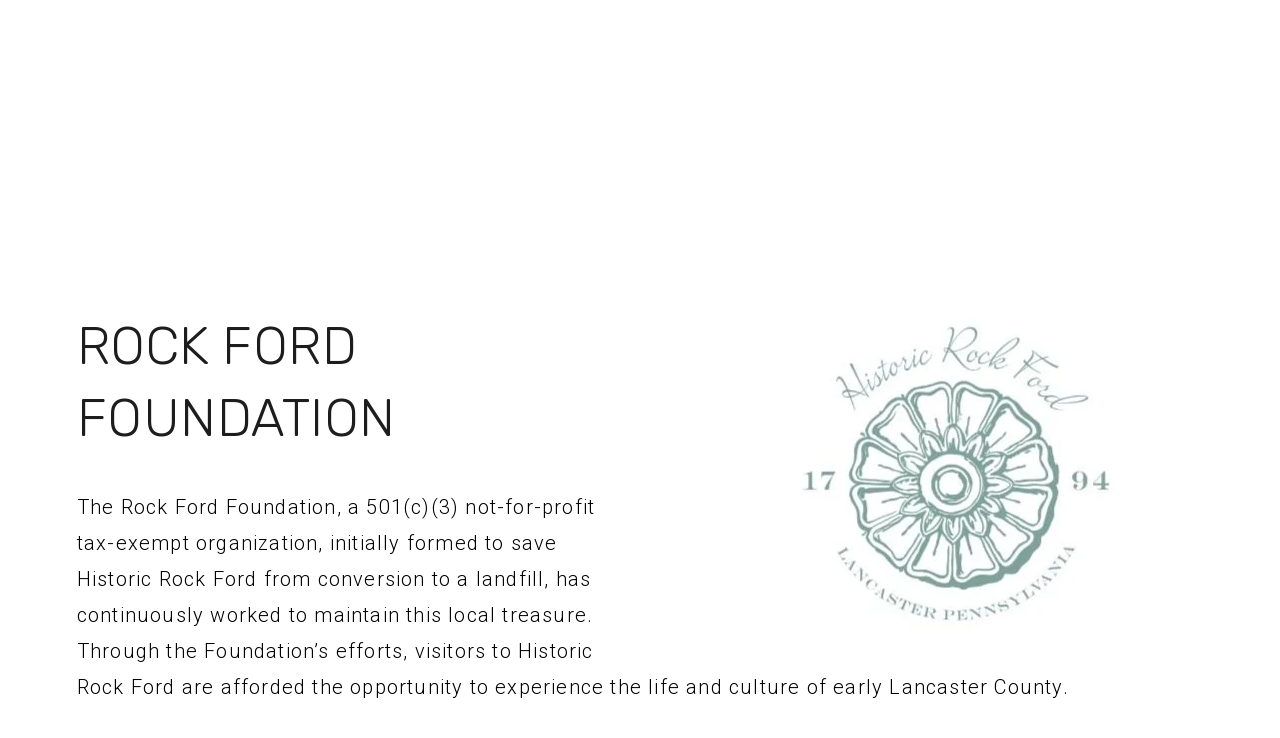

--- FILE ---
content_type: text/html;charset=utf-8
request_url: https://www.historicrockford.org/rock-ford-foundation/
body_size: 19969
content:
<!doctype html>
<html xmlns:og="http://opengraphprotocol.org/schema/" xmlns:fb="http://www.facebook.com/2008/fbml" lang="en-US"  >
  <head>
    <meta http-equiv="X-UA-Compatible" content="IE=edge,chrome=1">
    <meta name="viewport" content="initial-scale=1">

    <!-- This is Squarespace. --><!-- iguana-dalmatian-r26t -->
<base href="">
<meta charset="utf-8" />
<title>Rock Ford Foundation &mdash; Historic Rock Ford</title>
<meta http-equiv="Accept-CH" content="Sec-CH-UA-Platform-Version, Sec-CH-UA-Model" /><link rel="icon" type="image/x-icon" href="https://images.squarespace-cdn.com/content/v1/601f1bc810894c5483293d5f/50ab9a60-c69d-412d-97a1-19930e85aaac/favicon.ico?format=100w"/>
<link rel="canonical" href="https://www.historicrockford.org/rock-ford-foundation"/>
<meta property="og:site_name" content="Historic Rock Ford"/>
<meta property="og:title" content="Rock Ford Foundation &mdash; Historic Rock Ford"/>
<meta property="og:url" content="https://www.historicrockford.org/rock-ford-foundation"/>
<meta property="og:type" content="website"/>
<meta property="og:image" content="http://static1.squarespace.com/static/601f1bc810894c5483293d5f/t/63a3e29f14e37d174255fc89/1671684768103/Rockford+Logo+Black+-+Wrapped+Text+favicon+3.png?format=1500w"/>
<meta property="og:image:width" content="125"/>
<meta property="og:image:height" content="125"/>
<meta itemprop="name" content="Rock Ford Foundation — Historic Rock Ford"/>
<meta itemprop="url" content="https://www.historicrockford.org/rock-ford-foundation"/>
<meta itemprop="thumbnailUrl" content="http://static1.squarespace.com/static/601f1bc810894c5483293d5f/t/63a3e29f14e37d174255fc89/1671684768103/Rockford+Logo+Black+-+Wrapped+Text+favicon+3.png?format=1500w"/>
<link rel="image_src" href="http://static1.squarespace.com/static/601f1bc810894c5483293d5f/t/63a3e29f14e37d174255fc89/1671684768103/Rockford+Logo+Black+-+Wrapped+Text+favicon+3.png?format=1500w" />
<meta itemprop="image" content="http://static1.squarespace.com/static/601f1bc810894c5483293d5f/t/63a3e29f14e37d174255fc89/1671684768103/Rockford+Logo+Black+-+Wrapped+Text+favicon+3.png?format=1500w"/>
<meta name="twitter:title" content="Rock Ford Foundation — Historic Rock Ford"/>
<meta name="twitter:image" content="http://static1.squarespace.com/static/601f1bc810894c5483293d5f/t/63a3e29f14e37d174255fc89/1671684768103/Rockford+Logo+Black+-+Wrapped+Text+favicon+3.png?format=1500w"/>
<meta name="twitter:url" content="https://www.historicrockford.org/rock-ford-foundation"/>
<meta name="twitter:card" content="summary"/>
<meta name="description" content="" />
<link rel="preconnect" href="https://images.squarespace-cdn.com">
<link rel="preconnect" href="https://fonts.gstatic.com" crossorigin>
<link rel="stylesheet" href="https://fonts.googleapis.com/css2?family=Roboto+Slab:ital,wght@0,400;0,700&family=Rubik:ital,wght@0,300;0,400;0,500;0,700;1,300;1,700&family=Roboto:ital,wght@0,300;0,700;1,300;1,700"><script type="text/javascript" crossorigin="anonymous" defer="true" nomodule="nomodule" src="//assets.squarespace.com/@sqs/polyfiller/1.6/legacy.js"></script>
<script type="text/javascript" crossorigin="anonymous" defer="true" src="//assets.squarespace.com/@sqs/polyfiller/1.6/modern.js"></script>
<script type="text/javascript">SQUARESPACE_ROLLUPS = {};</script>
<script>(function(rollups, name) { if (!rollups[name]) { rollups[name] = {}; } rollups[name].js = ["//assets.squarespace.com/universal/scripts-compressed/extract-css-runtime-ac4f597446398270-min.en-US.js"]; })(SQUARESPACE_ROLLUPS, 'squarespace-extract_css_runtime');</script>
<script crossorigin="anonymous" src="//assets.squarespace.com/universal/scripts-compressed/extract-css-runtime-ac4f597446398270-min.en-US.js" defer ></script><script>(function(rollups, name) { if (!rollups[name]) { rollups[name] = {}; } rollups[name].js = ["//assets.squarespace.com/universal/scripts-compressed/extract-css-moment-js-vendor-6f2a1f6ec9a41489-min.en-US.js"]; })(SQUARESPACE_ROLLUPS, 'squarespace-extract_css_moment_js_vendor');</script>
<script crossorigin="anonymous" src="//assets.squarespace.com/universal/scripts-compressed/extract-css-moment-js-vendor-6f2a1f6ec9a41489-min.en-US.js" defer ></script><script>(function(rollups, name) { if (!rollups[name]) { rollups[name] = {}; } rollups[name].js = ["//assets.squarespace.com/universal/scripts-compressed/cldr-resource-pack-22ed584d99d9b83d-min.en-US.js"]; })(SQUARESPACE_ROLLUPS, 'squarespace-cldr_resource_pack');</script>
<script crossorigin="anonymous" src="//assets.squarespace.com/universal/scripts-compressed/cldr-resource-pack-22ed584d99d9b83d-min.en-US.js" defer ></script><script>(function(rollups, name) { if (!rollups[name]) { rollups[name] = {}; } rollups[name].js = ["//assets.squarespace.com/universal/scripts-compressed/common-vendors-stable-fbd854d40b0804b7-min.en-US.js"]; })(SQUARESPACE_ROLLUPS, 'squarespace-common_vendors_stable');</script>
<script crossorigin="anonymous" src="//assets.squarespace.com/universal/scripts-compressed/common-vendors-stable-fbd854d40b0804b7-min.en-US.js" defer ></script><script>(function(rollups, name) { if (!rollups[name]) { rollups[name] = {}; } rollups[name].js = ["//assets.squarespace.com/universal/scripts-compressed/common-vendors-7052b75402b03b15-min.en-US.js"]; })(SQUARESPACE_ROLLUPS, 'squarespace-common_vendors');</script>
<script crossorigin="anonymous" src="//assets.squarespace.com/universal/scripts-compressed/common-vendors-7052b75402b03b15-min.en-US.js" defer ></script><script>(function(rollups, name) { if (!rollups[name]) { rollups[name] = {}; } rollups[name].js = ["//assets.squarespace.com/universal/scripts-compressed/common-78332b9aee7ba68c-min.en-US.js"]; })(SQUARESPACE_ROLLUPS, 'squarespace-common');</script>
<script crossorigin="anonymous" src="//assets.squarespace.com/universal/scripts-compressed/common-78332b9aee7ba68c-min.en-US.js" defer ></script><script>(function(rollups, name) { if (!rollups[name]) { rollups[name] = {}; } rollups[name].js = ["//assets.squarespace.com/universal/scripts-compressed/commerce-39e098091a3bc45a-min.en-US.js"]; })(SQUARESPACE_ROLLUPS, 'squarespace-commerce');</script>
<script crossorigin="anonymous" src="//assets.squarespace.com/universal/scripts-compressed/commerce-39e098091a3bc45a-min.en-US.js" defer ></script><script>(function(rollups, name) { if (!rollups[name]) { rollups[name] = {}; } rollups[name].css = ["//assets.squarespace.com/universal/styles-compressed/commerce-dfe8218b1779d294-min.en-US.css"]; })(SQUARESPACE_ROLLUPS, 'squarespace-commerce');</script>
<link rel="stylesheet" type="text/css" href="//assets.squarespace.com/universal/styles-compressed/commerce-dfe8218b1779d294-min.en-US.css"><script>(function(rollups, name) { if (!rollups[name]) { rollups[name] = {}; } rollups[name].js = ["//assets.squarespace.com/universal/scripts-compressed/performance-ad9e27deecfccdcd-min.en-US.js"]; })(SQUARESPACE_ROLLUPS, 'squarespace-performance');</script>
<script crossorigin="anonymous" src="//assets.squarespace.com/universal/scripts-compressed/performance-ad9e27deecfccdcd-min.en-US.js" defer ></script><script data-name="static-context">Static = window.Static || {}; Static.SQUARESPACE_CONTEXT = {"betaFeatureFlags":["campaigns_new_image_layout_picker","campaigns_thumbnail_layout","campaigns_discount_section_in_blasts","campaigns_merch_state","i18n_beta_website_locales","enable_form_submission_trigger","order_status_page_checkout_landing_enabled","section-sdk-plp-list-view-atc-button-enabled","contacts_and_campaigns_redesign","member_areas_feature","campaigns_import_discounts","marketing_landing_page","marketing_automations","campaigns_discount_section_in_automations","modernized-pdp-m2-enabled"],"facebookAppId":"314192535267336","facebookApiVersion":"v6.0","rollups":{"squarespace-announcement-bar":{"js":"//assets.squarespace.com/universal/scripts-compressed/announcement-bar-72a90926133454f3-min.en-US.js"},"squarespace-audio-player":{"css":"//assets.squarespace.com/universal/styles-compressed/audio-player-b05f5197a871c566-min.en-US.css","js":"//assets.squarespace.com/universal/scripts-compressed/audio-player-66958e631dd60da7-min.en-US.js"},"squarespace-blog-collection-list":{"css":"//assets.squarespace.com/universal/styles-compressed/blog-collection-list-b4046463b72f34e2-min.en-US.css","js":"//assets.squarespace.com/universal/scripts-compressed/blog-collection-list-f78db80fc1cd6fce-min.en-US.js"},"squarespace-calendar-block-renderer":{"css":"//assets.squarespace.com/universal/styles-compressed/calendar-block-renderer-b72d08ba4421f5a0-min.en-US.css","js":"//assets.squarespace.com/universal/scripts-compressed/calendar-block-renderer-867a1d519964ab77-min.en-US.js"},"squarespace-chartjs-helpers":{"css":"//assets.squarespace.com/universal/styles-compressed/chartjs-helpers-96b256171ee039c1-min.en-US.css","js":"//assets.squarespace.com/universal/scripts-compressed/chartjs-helpers-4fd57f343946d08e-min.en-US.js"},"squarespace-comments":{"css":"//assets.squarespace.com/universal/styles-compressed/comments-621cedd89299c26d-min.en-US.css","js":"//assets.squarespace.com/universal/scripts-compressed/comments-cc444fae3fead46c-min.en-US.js"},"squarespace-custom-css-popup":{"css":"//assets.squarespace.com/universal/styles-compressed/custom-css-popup-2521e9fac704ef13-min.en-US.css","js":"//assets.squarespace.com/universal/scripts-compressed/custom-css-popup-8ad2d082e680ce3a-min.en-US.js"},"squarespace-dialog":{"css":"//assets.squarespace.com/universal/styles-compressed/dialog-f9093f2d526b94df-min.en-US.css","js":"//assets.squarespace.com/universal/scripts-compressed/dialog-13067cd20ecc6225-min.en-US.js"},"squarespace-events-collection":{"css":"//assets.squarespace.com/universal/styles-compressed/events-collection-b72d08ba4421f5a0-min.en-US.css","js":"//assets.squarespace.com/universal/scripts-compressed/events-collection-14cfd7ddff021d8b-min.en-US.js"},"squarespace-form-rendering-utils":{"js":"//assets.squarespace.com/universal/scripts-compressed/form-rendering-utils-6e6c68ad3bb89070-min.en-US.js"},"squarespace-forms":{"css":"//assets.squarespace.com/universal/styles-compressed/forms-0afd3c6ac30bbab1-min.en-US.css","js":"//assets.squarespace.com/universal/scripts-compressed/forms-5d840425c471846f-min.en-US.js"},"squarespace-gallery-collection-list":{"css":"//assets.squarespace.com/universal/styles-compressed/gallery-collection-list-b4046463b72f34e2-min.en-US.css","js":"//assets.squarespace.com/universal/scripts-compressed/gallery-collection-list-07747667a3187b76-min.en-US.js"},"squarespace-image-zoom":{"css":"//assets.squarespace.com/universal/styles-compressed/image-zoom-b4046463b72f34e2-min.en-US.css","js":"//assets.squarespace.com/universal/scripts-compressed/image-zoom-60c18dc5f8f599ea-min.en-US.js"},"squarespace-pinterest":{"css":"//assets.squarespace.com/universal/styles-compressed/pinterest-b4046463b72f34e2-min.en-US.css","js":"//assets.squarespace.com/universal/scripts-compressed/pinterest-11a90aa8ae197c86-min.en-US.js"},"squarespace-popup-overlay":{"css":"//assets.squarespace.com/universal/styles-compressed/popup-overlay-b742b752f5880972-min.en-US.css","js":"//assets.squarespace.com/universal/scripts-compressed/popup-overlay-8916744c06c01c59-min.en-US.js"},"squarespace-product-quick-view":{"css":"//assets.squarespace.com/universal/styles-compressed/product-quick-view-4d91d33acf56eb41-min.en-US.css","js":"//assets.squarespace.com/universal/scripts-compressed/product-quick-view-f05b5ecd9d00e6c9-min.en-US.js"},"squarespace-products-collection-item-v2":{"css":"//assets.squarespace.com/universal/styles-compressed/products-collection-item-v2-b4046463b72f34e2-min.en-US.css","js":"//assets.squarespace.com/universal/scripts-compressed/products-collection-item-v2-e3a3f101748fca6e-min.en-US.js"},"squarespace-products-collection-list-v2":{"css":"//assets.squarespace.com/universal/styles-compressed/products-collection-list-v2-b4046463b72f34e2-min.en-US.css","js":"//assets.squarespace.com/universal/scripts-compressed/products-collection-list-v2-eedc544f4cc56af4-min.en-US.js"},"squarespace-search-page":{"css":"//assets.squarespace.com/universal/styles-compressed/search-page-90a67fc09b9b32c6-min.en-US.css","js":"//assets.squarespace.com/universal/scripts-compressed/search-page-3091f95a74354ba3-min.en-US.js"},"squarespace-search-preview":{"js":"//assets.squarespace.com/universal/scripts-compressed/search-preview-5d7891e0abe27f45-min.en-US.js"},"squarespace-simple-liking":{"css":"//assets.squarespace.com/universal/styles-compressed/simple-liking-701bf8bbc05ec6aa-min.en-US.css","js":"//assets.squarespace.com/universal/scripts-compressed/simple-liking-c63bf8989a1c119a-min.en-US.js"},"squarespace-social-buttons":{"css":"//assets.squarespace.com/universal/styles-compressed/social-buttons-95032e5fa98e47a5-min.en-US.css","js":"//assets.squarespace.com/universal/scripts-compressed/social-buttons-0839ae7d1715ddd3-min.en-US.js"},"squarespace-tourdates":{"css":"//assets.squarespace.com/universal/styles-compressed/tourdates-b4046463b72f34e2-min.en-US.css","js":"//assets.squarespace.com/universal/scripts-compressed/tourdates-a7041a611304ae3f-min.en-US.js"},"squarespace-website-overlays-manager":{"css":"//assets.squarespace.com/universal/styles-compressed/website-overlays-manager-07ea5a4e004e6710-min.en-US.css","js":"//assets.squarespace.com/universal/scripts-compressed/website-overlays-manager-d2575afafbb5480b-min.en-US.js"}},"pageType":2,"website":{"id":"601f1bc810894c5483293d5f","identifier":"iguana-dalmatian-r26t","websiteType":4,"contentModifiedOn":1767118156813,"cloneable":false,"hasBeenCloneable":false,"siteStatus":{},"language":"en-US","translationLocale":"en-US","formattingLocale":"en-US","timeZone":"America/New_York","machineTimeZoneOffset":-18000000,"timeZoneOffset":-18000000,"timeZoneAbbr":"EST","siteTitle":"Historic Rock Ford","fullSiteTitle":"Rock Ford Foundation \u2014 Historic Rock Ford","siteDescription":"","location":{"addressTitle":"Historic Rock Ford","addressLine1":"881 Rockford Road","addressLine2":"Lancaster, PA 17601","addressCountry":"USA"},"logoImageId":"64874c446fdbe44e2808b579","socialLogoImageId":"63a3e29f14e37d174255fc89","shareButtonOptions":{"3":true,"4":true,"6":true,"1":true,"8":true,"2":true,"7":true},"logoImageUrl":"//images.squarespace-cdn.com/content/v1/601f1bc810894c5483293d5f/660e2ef5-34a0-4b57-8568-a83e02fef71e/LOGO_SS_Large+%286500+%C3%97+3821+px%29.jpg","socialLogoImageUrl":"//images.squarespace-cdn.com/content/v1/601f1bc810894c5483293d5f/50ab9a60-c69d-412d-97a1-19930e85aaac/Rockford+Logo+Black+-+Wrapped+Text+favicon+3.png","authenticUrl":"https://www.historicrockford.org","internalUrl":"https://iguana-dalmatian-r26t.squarespace.com","baseUrl":"https://www.historicrockford.org","primaryDomain":"www.historicrockford.org","sslSetting":3,"isHstsEnabled":false,"socialAccounts":[{"serviceId":64,"screenname":"Instagram","addedOn":1668716434339,"profileUrl":"https://www.instagram.com/historicrockford/","iconEnabled":true,"serviceName":"instagram-unauth"},{"serviceId":60,"screenname":"Facebook","addedOn":1668716679658,"profileUrl":"https://www.facebook.com/historicrockford","iconEnabled":true,"serviceName":"facebook-unauth"},{"serviceId":69,"screenname":"YouTube","addedOn":1668716902499,"profileUrl":"https://www.youtube.com/channel/UCDVQ28EtRGhrXstig2av-zA","iconEnabled":true,"serviceName":"youtube-unauth"},{"serviceId":65,"screenname":"LinkedIn","addedOn":1696430858159,"profileUrl":"https://www.linkedin.com/company/historic-rock-ford","iconEnabled":true,"serviceName":"linkedin-unauth"}],"typekitId":"","statsMigrated":false,"imageMetadataProcessingEnabled":false,"screenshotId":"bd683591ad2e828f5ca317b646df48a061450dab2fe8fa8ae66bcc9a78d6774c","captchaSettings":{"enabledForDonations":false},"showOwnerLogin":false},"websiteSettings":{"id":"601f1bc810894c5483293d62","websiteId":"601f1bc810894c5483293d5f","type":"Non-Profit","subjects":[],"country":"US","state":"PA","simpleLikingEnabled":true,"mobileInfoBarSettings":{"isContactEmailEnabled":false,"isContactPhoneNumberEnabled":false,"isLocationEnabled":false,"isBusinessHoursEnabled":false},"commentLikesAllowed":true,"commentAnonAllowed":true,"commentThreaded":true,"commentApprovalRequired":false,"commentAvatarsOn":true,"commentSortType":2,"commentFlagThreshold":0,"commentFlagsAllowed":true,"commentEnableByDefault":true,"commentDisableAfterDaysDefault":0,"disqusShortname":"","commentsEnabled":false,"contactPhoneNumber":"717-392-7223","businessHours":{"monday":{"text":"","ranges":[{}]},"tuesday":{"text":"","ranges":[{}]},"wednesday":{"text":"","ranges":[{}]},"thursday":{"text":"","ranges":[{}]},"friday":{"text":"","ranges":[{}]},"saturday":{"text":"","ranges":[{}]},"sunday":{"text":"","ranges":[{}]}},"storeSettings":{"returnPolicy":null,"termsOfService":null,"privacyPolicy":null,"expressCheckout":true,"continueShoppingLinkUrl":"/","useLightCart":false,"showNoteField":false,"shippingCountryDefaultValue":"US","billToShippingDefaultValue":false,"showShippingPhoneNumber":true,"isShippingPhoneRequired":false,"showBillingPhoneNumber":true,"isBillingPhoneRequired":false,"currenciesSupported":["USD","CAD","GBP","AUD","EUR","CHF","NOK","SEK","DKK","NZD","SGD","MXN","HKD","CZK","ILS","MYR","RUB","PHP","PLN","THB","BRL","ARS","COP","IDR","INR","JPY","ZAR"],"defaultCurrency":"USD","selectedCurrency":"USD","measurementStandard":1,"showCustomCheckoutForm":false,"checkoutPageMarketingOptInEnabled":false,"enableMailingListOptInByDefault":false,"sameAsRetailLocation":false,"merchandisingSettings":{"scarcityEnabledOnProductItems":false,"scarcityEnabledOnProductBlocks":false,"scarcityMessageType":"DEFAULT_SCARCITY_MESSAGE","scarcityThreshold":10,"multipleQuantityAllowedForServices":true,"restockNotificationsEnabled":false,"restockNotificationsMailingListSignUpEnabled":false,"relatedProductsEnabled":false,"relatedProductsOrdering":"random","soldOutVariantsDropdownDisabled":false,"productComposerOptedIn":false,"productComposerABTestOptedOut":false,"productReviewsEnabled":false,"displayImportedProductReviewsEnabled":false,"hasOptedToCollectNativeReviews":false},"minimumOrderSubtotalEnabled":false,"minimumOrderSubtotal":{"currency":"USD","value":"0.00"},"isLive":true,"multipleQuantityAllowedForServices":true},"useEscapeKeyToLogin":false,"ssBadgeType":1,"ssBadgePosition":4,"ssBadgeVisibility":1,"ssBadgeDevices":1,"pinterestOverlayOptions":{"mode":"disabled"},"userAccountsSettings":{"loginAllowed":false,"signupAllowed":false}},"cookieSettings":{"isCookieBannerEnabled":false,"isRestrictiveCookiePolicyEnabled":false,"cookieBannerText":"","cookieBannerTheme":"","cookieBannerVariant":"","cookieBannerPosition":"","cookieBannerCtaVariant":"","cookieBannerCtaText":"","cookieBannerAcceptType":"OPT_IN","cookieBannerOptOutCtaText":"","cookieBannerHasOptOut":false,"cookieBannerHasManageCookies":true,"cookieBannerManageCookiesLabel":"","cookieBannerSavedPreferencesText":"","cookieBannerSavedPreferencesLayout":"PILL"},"websiteCloneable":false,"collection":{"title":"Rock Ford Foundation","id":"6478f35ec1daba37a7863ed3","fullUrl":"/rock-ford-foundation","type":10,"permissionType":1},"subscribed":false,"appDomain":"squarespace.com","templateTweakable":true,"tweakJSON":{"aspect-ratio":"Auto","gallery-arrow-style":"No Background","gallery-aspect-ratio":"3:2 Standard","gallery-auto-crop":"true","gallery-autoplay":"false","gallery-design":"Slideshow","gallery-info-overlay":"Show on Hover","gallery-loop":"false","gallery-navigation":"Bullets","gallery-show-arrows":"true","gallery-transitions":"Fade","galleryArrowBackground":"rgba(34,34,34,1)","galleryArrowColor":"rgba(255,255,255,1)","galleryAutoplaySpeed":"3","galleryCircleColor":"rgba(255,255,255,1)","galleryInfoBackground":"rgba(0, 0, 0, .7)","galleryThumbnailSize":"100px","gridSize":"350px","gridSpacing":"20px","tweak-blog-list-columns":"3","tweak-blog-list-item-image-aspect-ratio-grid":"1:1 Square","tweak-blog-list-item-image-aspect-ratio-stacked":"1:1 Square","tweak-blog-list-item-image-show":"true","tweak-blog-list-spacing":"41px","tweak-blog-list-style":"Grid","tweak-footer-layout":"Stacked","tweak-header-bottom-overlay-on-index-gallery":"false","tweak-index-gallery-apply-bottom-spacing":"true","tweak-index-gallery-autoplay-duration":"2","tweak-index-gallery-autoplay-enable":"true","tweak-index-gallery-fixed-height":"true","tweak-index-gallery-height":"100vh","tweak-index-gallery-indicators":"Lines","tweak-index-gallery-layout":"Split","tweak-index-gallery-transition":"Fade","tweak-index-gallery-transition-duration":"500","tweak-index-nav-position":"Right","tweak-index-page-apply-bottom-spacing":"false","tweak-index-page-fullscreen":"None","tweak-index-page-min-height":"100vh","tweak-mobile-breakpoint":"640px","tweak-overlay-parallax-enabled":"true","tweak-overlay-parallax-new-math":"false","tweak-product-item-image-zoom-factor":"2","tweak-product-list-item-hover-behavior":"Show Alternate Image","tweak-product-list-items-per-row":"3","tweak-related-products-items-per-row":"3","tweak-related-products-title-spacing":"50px","tweak-site-ajax-loading-enable":"false","tweak-site-border-show":"false","tweak-site-border-width":"15px"},"templateId":"55f0aac0e4b0f0a5b7e0b22e","templateVersion":"7","pageFeatures":[1,2,4],"gmRenderKey":"QUl6YVN5Q0JUUk9xNkx1dkZfSUUxcjQ2LVQ0QWVUU1YtMGQ3bXk4","templateScriptsRootUrl":"https://static1.squarespace.com/static/ta/55f0a9b0e4b0f3eb70352f6d/358/scripts/","impersonatedSession":false,"tzData":{"zones":[[-300,"US","E%sT",null]],"rules":{"US":[[1967,2006,null,"Oct","lastSun","2:00","0","S"],[1987,2006,null,"Apr","Sun>=1","2:00","1:00","D"],[2007,"max",null,"Mar","Sun>=8","2:00","1:00","D"],[2007,"max",null,"Nov","Sun>=1","2:00","0","S"]]}},"showAnnouncementBar":false,"recaptchaEnterpriseContext":{"recaptchaEnterpriseSiteKey":"6LdDFQwjAAAAAPigEvvPgEVbb7QBm-TkVJdDTlAv"},"i18nContext":{"timeZoneData":{"id":"America/New_York","name":"Eastern Time"}},"env":"PRODUCTION","visitorFormContext":{"formFieldFormats":{"countries":[{"name":"Afghanistan","code":"AF","phoneCode":"+93"},{"name":"\u00C5land Islands","code":"AX","phoneCode":"+358"},{"name":"Albania","code":"AL","phoneCode":"+355"},{"name":"Algeria","code":"DZ","phoneCode":"+213"},{"name":"American Samoa","code":"AS","phoneCode":"+1"},{"name":"Andorra","code":"AD","phoneCode":"+376"},{"name":"Angola","code":"AO","phoneCode":"+244"},{"name":"Anguilla","code":"AI","phoneCode":"+1"},{"name":"Antigua & Barbuda","code":"AG","phoneCode":"+1"},{"name":"Argentina","code":"AR","phoneCode":"+54"},{"name":"Armenia","code":"AM","phoneCode":"+374"},{"name":"Aruba","code":"AW","phoneCode":"+297"},{"name":"Ascension Island","code":"AC","phoneCode":"+247"},{"name":"Australia","code":"AU","phoneCode":"+61"},{"name":"Austria","code":"AT","phoneCode":"+43"},{"name":"Azerbaijan","code":"AZ","phoneCode":"+994"},{"name":"Bahamas","code":"BS","phoneCode":"+1"},{"name":"Bahrain","code":"BH","phoneCode":"+973"},{"name":"Bangladesh","code":"BD","phoneCode":"+880"},{"name":"Barbados","code":"BB","phoneCode":"+1"},{"name":"Belarus","code":"BY","phoneCode":"+375"},{"name":"Belgium","code":"BE","phoneCode":"+32"},{"name":"Belize","code":"BZ","phoneCode":"+501"},{"name":"Benin","code":"BJ","phoneCode":"+229"},{"name":"Bermuda","code":"BM","phoneCode":"+1"},{"name":"Bhutan","code":"BT","phoneCode":"+975"},{"name":"Bolivia","code":"BO","phoneCode":"+591"},{"name":"Bosnia & Herzegovina","code":"BA","phoneCode":"+387"},{"name":"Botswana","code":"BW","phoneCode":"+267"},{"name":"Brazil","code":"BR","phoneCode":"+55"},{"name":"British Indian Ocean Territory","code":"IO","phoneCode":"+246"},{"name":"British Virgin Islands","code":"VG","phoneCode":"+1"},{"name":"Brunei","code":"BN","phoneCode":"+673"},{"name":"Bulgaria","code":"BG","phoneCode":"+359"},{"name":"Burkina Faso","code":"BF","phoneCode":"+226"},{"name":"Burundi","code":"BI","phoneCode":"+257"},{"name":"Cambodia","code":"KH","phoneCode":"+855"},{"name":"Cameroon","code":"CM","phoneCode":"+237"},{"name":"Canada","code":"CA","phoneCode":"+1"},{"name":"Cape Verde","code":"CV","phoneCode":"+238"},{"name":"Caribbean Netherlands","code":"BQ","phoneCode":"+599"},{"name":"Cayman Islands","code":"KY","phoneCode":"+1"},{"name":"Central African Republic","code":"CF","phoneCode":"+236"},{"name":"Chad","code":"TD","phoneCode":"+235"},{"name":"Chile","code":"CL","phoneCode":"+56"},{"name":"China","code":"CN","phoneCode":"+86"},{"name":"Christmas Island","code":"CX","phoneCode":"+61"},{"name":"Cocos (Keeling) Islands","code":"CC","phoneCode":"+61"},{"name":"Colombia","code":"CO","phoneCode":"+57"},{"name":"Comoros","code":"KM","phoneCode":"+269"},{"name":"Congo - Brazzaville","code":"CG","phoneCode":"+242"},{"name":"Congo - Kinshasa","code":"CD","phoneCode":"+243"},{"name":"Cook Islands","code":"CK","phoneCode":"+682"},{"name":"Costa Rica","code":"CR","phoneCode":"+506"},{"name":"C\u00F4te d\u2019Ivoire","code":"CI","phoneCode":"+225"},{"name":"Croatia","code":"HR","phoneCode":"+385"},{"name":"Cuba","code":"CU","phoneCode":"+53"},{"name":"Cura\u00E7ao","code":"CW","phoneCode":"+599"},{"name":"Cyprus","code":"CY","phoneCode":"+357"},{"name":"Czechia","code":"CZ","phoneCode":"+420"},{"name":"Denmark","code":"DK","phoneCode":"+45"},{"name":"Djibouti","code":"DJ","phoneCode":"+253"},{"name":"Dominica","code":"DM","phoneCode":"+1"},{"name":"Dominican Republic","code":"DO","phoneCode":"+1"},{"name":"Ecuador","code":"EC","phoneCode":"+593"},{"name":"Egypt","code":"EG","phoneCode":"+20"},{"name":"El Salvador","code":"SV","phoneCode":"+503"},{"name":"Equatorial Guinea","code":"GQ","phoneCode":"+240"},{"name":"Eritrea","code":"ER","phoneCode":"+291"},{"name":"Estonia","code":"EE","phoneCode":"+372"},{"name":"Eswatini","code":"SZ","phoneCode":"+268"},{"name":"Ethiopia","code":"ET","phoneCode":"+251"},{"name":"Falkland Islands","code":"FK","phoneCode":"+500"},{"name":"Faroe Islands","code":"FO","phoneCode":"+298"},{"name":"Fiji","code":"FJ","phoneCode":"+679"},{"name":"Finland","code":"FI","phoneCode":"+358"},{"name":"France","code":"FR","phoneCode":"+33"},{"name":"French Guiana","code":"GF","phoneCode":"+594"},{"name":"French Polynesia","code":"PF","phoneCode":"+689"},{"name":"Gabon","code":"GA","phoneCode":"+241"},{"name":"Gambia","code":"GM","phoneCode":"+220"},{"name":"Georgia","code":"GE","phoneCode":"+995"},{"name":"Germany","code":"DE","phoneCode":"+49"},{"name":"Ghana","code":"GH","phoneCode":"+233"},{"name":"Gibraltar","code":"GI","phoneCode":"+350"},{"name":"Greece","code":"GR","phoneCode":"+30"},{"name":"Greenland","code":"GL","phoneCode":"+299"},{"name":"Grenada","code":"GD","phoneCode":"+1"},{"name":"Guadeloupe","code":"GP","phoneCode":"+590"},{"name":"Guam","code":"GU","phoneCode":"+1"},{"name":"Guatemala","code":"GT","phoneCode":"+502"},{"name":"Guernsey","code":"GG","phoneCode":"+44"},{"name":"Guinea","code":"GN","phoneCode":"+224"},{"name":"Guinea-Bissau","code":"GW","phoneCode":"+245"},{"name":"Guyana","code":"GY","phoneCode":"+592"},{"name":"Haiti","code":"HT","phoneCode":"+509"},{"name":"Honduras","code":"HN","phoneCode":"+504"},{"name":"Hong Kong SAR China","code":"HK","phoneCode":"+852"},{"name":"Hungary","code":"HU","phoneCode":"+36"},{"name":"Iceland","code":"IS","phoneCode":"+354"},{"name":"India","code":"IN","phoneCode":"+91"},{"name":"Indonesia","code":"ID","phoneCode":"+62"},{"name":"Iran","code":"IR","phoneCode":"+98"},{"name":"Iraq","code":"IQ","phoneCode":"+964"},{"name":"Ireland","code":"IE","phoneCode":"+353"},{"name":"Isle of Man","code":"IM","phoneCode":"+44"},{"name":"Israel","code":"IL","phoneCode":"+972"},{"name":"Italy","code":"IT","phoneCode":"+39"},{"name":"Jamaica","code":"JM","phoneCode":"+1"},{"name":"Japan","code":"JP","phoneCode":"+81"},{"name":"Jersey","code":"JE","phoneCode":"+44"},{"name":"Jordan","code":"JO","phoneCode":"+962"},{"name":"Kazakhstan","code":"KZ","phoneCode":"+7"},{"name":"Kenya","code":"KE","phoneCode":"+254"},{"name":"Kiribati","code":"KI","phoneCode":"+686"},{"name":"Kosovo","code":"XK","phoneCode":"+383"},{"name":"Kuwait","code":"KW","phoneCode":"+965"},{"name":"Kyrgyzstan","code":"KG","phoneCode":"+996"},{"name":"Laos","code":"LA","phoneCode":"+856"},{"name":"Latvia","code":"LV","phoneCode":"+371"},{"name":"Lebanon","code":"LB","phoneCode":"+961"},{"name":"Lesotho","code":"LS","phoneCode":"+266"},{"name":"Liberia","code":"LR","phoneCode":"+231"},{"name":"Libya","code":"LY","phoneCode":"+218"},{"name":"Liechtenstein","code":"LI","phoneCode":"+423"},{"name":"Lithuania","code":"LT","phoneCode":"+370"},{"name":"Luxembourg","code":"LU","phoneCode":"+352"},{"name":"Macao SAR China","code":"MO","phoneCode":"+853"},{"name":"Madagascar","code":"MG","phoneCode":"+261"},{"name":"Malawi","code":"MW","phoneCode":"+265"},{"name":"Malaysia","code":"MY","phoneCode":"+60"},{"name":"Maldives","code":"MV","phoneCode":"+960"},{"name":"Mali","code":"ML","phoneCode":"+223"},{"name":"Malta","code":"MT","phoneCode":"+356"},{"name":"Marshall Islands","code":"MH","phoneCode":"+692"},{"name":"Martinique","code":"MQ","phoneCode":"+596"},{"name":"Mauritania","code":"MR","phoneCode":"+222"},{"name":"Mauritius","code":"MU","phoneCode":"+230"},{"name":"Mayotte","code":"YT","phoneCode":"+262"},{"name":"Mexico","code":"MX","phoneCode":"+52"},{"name":"Micronesia","code":"FM","phoneCode":"+691"},{"name":"Moldova","code":"MD","phoneCode":"+373"},{"name":"Monaco","code":"MC","phoneCode":"+377"},{"name":"Mongolia","code":"MN","phoneCode":"+976"},{"name":"Montenegro","code":"ME","phoneCode":"+382"},{"name":"Montserrat","code":"MS","phoneCode":"+1"},{"name":"Morocco","code":"MA","phoneCode":"+212"},{"name":"Mozambique","code":"MZ","phoneCode":"+258"},{"name":"Myanmar (Burma)","code":"MM","phoneCode":"+95"},{"name":"Namibia","code":"NA","phoneCode":"+264"},{"name":"Nauru","code":"NR","phoneCode":"+674"},{"name":"Nepal","code":"NP","phoneCode":"+977"},{"name":"Netherlands","code":"NL","phoneCode":"+31"},{"name":"New Caledonia","code":"NC","phoneCode":"+687"},{"name":"New Zealand","code":"NZ","phoneCode":"+64"},{"name":"Nicaragua","code":"NI","phoneCode":"+505"},{"name":"Niger","code":"NE","phoneCode":"+227"},{"name":"Nigeria","code":"NG","phoneCode":"+234"},{"name":"Niue","code":"NU","phoneCode":"+683"},{"name":"Norfolk Island","code":"NF","phoneCode":"+672"},{"name":"Northern Mariana Islands","code":"MP","phoneCode":"+1"},{"name":"North Korea","code":"KP","phoneCode":"+850"},{"name":"North Macedonia","code":"MK","phoneCode":"+389"},{"name":"Norway","code":"NO","phoneCode":"+47"},{"name":"Oman","code":"OM","phoneCode":"+968"},{"name":"Pakistan","code":"PK","phoneCode":"+92"},{"name":"Palau","code":"PW","phoneCode":"+680"},{"name":"Palestinian Territories","code":"PS","phoneCode":"+970"},{"name":"Panama","code":"PA","phoneCode":"+507"},{"name":"Papua New Guinea","code":"PG","phoneCode":"+675"},{"name":"Paraguay","code":"PY","phoneCode":"+595"},{"name":"Peru","code":"PE","phoneCode":"+51"},{"name":"Philippines","code":"PH","phoneCode":"+63"},{"name":"Poland","code":"PL","phoneCode":"+48"},{"name":"Portugal","code":"PT","phoneCode":"+351"},{"name":"Puerto Rico","code":"PR","phoneCode":"+1"},{"name":"Qatar","code":"QA","phoneCode":"+974"},{"name":"R\u00E9union","code":"RE","phoneCode":"+262"},{"name":"Romania","code":"RO","phoneCode":"+40"},{"name":"Russia","code":"RU","phoneCode":"+7"},{"name":"Rwanda","code":"RW","phoneCode":"+250"},{"name":"Samoa","code":"WS","phoneCode":"+685"},{"name":"San Marino","code":"SM","phoneCode":"+378"},{"name":"S\u00E3o Tom\u00E9 & Pr\u00EDncipe","code":"ST","phoneCode":"+239"},{"name":"Saudi Arabia","code":"SA","phoneCode":"+966"},{"name":"Senegal","code":"SN","phoneCode":"+221"},{"name":"Serbia","code":"RS","phoneCode":"+381"},{"name":"Seychelles","code":"SC","phoneCode":"+248"},{"name":"Sierra Leone","code":"SL","phoneCode":"+232"},{"name":"Singapore","code":"SG","phoneCode":"+65"},{"name":"Sint Maarten","code":"SX","phoneCode":"+1"},{"name":"Slovakia","code":"SK","phoneCode":"+421"},{"name":"Slovenia","code":"SI","phoneCode":"+386"},{"name":"Solomon Islands","code":"SB","phoneCode":"+677"},{"name":"Somalia","code":"SO","phoneCode":"+252"},{"name":"South Africa","code":"ZA","phoneCode":"+27"},{"name":"South Korea","code":"KR","phoneCode":"+82"},{"name":"South Sudan","code":"SS","phoneCode":"+211"},{"name":"Spain","code":"ES","phoneCode":"+34"},{"name":"Sri Lanka","code":"LK","phoneCode":"+94"},{"name":"St. Barth\u00E9lemy","code":"BL","phoneCode":"+590"},{"name":"St. Helena","code":"SH","phoneCode":"+290"},{"name":"St. Kitts & Nevis","code":"KN","phoneCode":"+1"},{"name":"St. Lucia","code":"LC","phoneCode":"+1"},{"name":"St. Martin","code":"MF","phoneCode":"+590"},{"name":"St. Pierre & Miquelon","code":"PM","phoneCode":"+508"},{"name":"St. Vincent & Grenadines","code":"VC","phoneCode":"+1"},{"name":"Sudan","code":"SD","phoneCode":"+249"},{"name":"Suriname","code":"SR","phoneCode":"+597"},{"name":"Svalbard & Jan Mayen","code":"SJ","phoneCode":"+47"},{"name":"Sweden","code":"SE","phoneCode":"+46"},{"name":"Switzerland","code":"CH","phoneCode":"+41"},{"name":"Syria","code":"SY","phoneCode":"+963"},{"name":"Taiwan","code":"TW","phoneCode":"+886"},{"name":"Tajikistan","code":"TJ","phoneCode":"+992"},{"name":"Tanzania","code":"TZ","phoneCode":"+255"},{"name":"Thailand","code":"TH","phoneCode":"+66"},{"name":"Timor-Leste","code":"TL","phoneCode":"+670"},{"name":"Togo","code":"TG","phoneCode":"+228"},{"name":"Tokelau","code":"TK","phoneCode":"+690"},{"name":"Tonga","code":"TO","phoneCode":"+676"},{"name":"Trinidad & Tobago","code":"TT","phoneCode":"+1"},{"name":"Tristan da Cunha","code":"TA","phoneCode":"+290"},{"name":"Tunisia","code":"TN","phoneCode":"+216"},{"name":"T\u00FCrkiye","code":"TR","phoneCode":"+90"},{"name":"Turkmenistan","code":"TM","phoneCode":"+993"},{"name":"Turks & Caicos Islands","code":"TC","phoneCode":"+1"},{"name":"Tuvalu","code":"TV","phoneCode":"+688"},{"name":"U.S. Virgin Islands","code":"VI","phoneCode":"+1"},{"name":"Uganda","code":"UG","phoneCode":"+256"},{"name":"Ukraine","code":"UA","phoneCode":"+380"},{"name":"United Arab Emirates","code":"AE","phoneCode":"+971"},{"name":"United Kingdom","code":"GB","phoneCode":"+44"},{"name":"United States","code":"US","phoneCode":"+1"},{"name":"Uruguay","code":"UY","phoneCode":"+598"},{"name":"Uzbekistan","code":"UZ","phoneCode":"+998"},{"name":"Vanuatu","code":"VU","phoneCode":"+678"},{"name":"Vatican City","code":"VA","phoneCode":"+39"},{"name":"Venezuela","code":"VE","phoneCode":"+58"},{"name":"Vietnam","code":"VN","phoneCode":"+84"},{"name":"Wallis & Futuna","code":"WF","phoneCode":"+681"},{"name":"Western Sahara","code":"EH","phoneCode":"+212"},{"name":"Yemen","code":"YE","phoneCode":"+967"},{"name":"Zambia","code":"ZM","phoneCode":"+260"},{"name":"Zimbabwe","code":"ZW","phoneCode":"+263"}],"initialAddressFormat":{"id":0,"type":"ADDRESS","country":"US","labelLocale":"en","fields":[{"type":"FIELD","label":"Address Line 1","identifier":"Line1","length":0,"required":true,"metadata":{"autocomplete":"address-line1"}},{"type":"SEPARATOR","label":"\n","identifier":"Newline","length":0,"required":false,"metadata":{}},{"type":"FIELD","label":"Address Line 2","identifier":"Line2","length":0,"required":false,"metadata":{"autocomplete":"address-line2"}},{"type":"SEPARATOR","label":"\n","identifier":"Newline","length":0,"required":false,"metadata":{}},{"type":"FIELD","label":"City","identifier":"City","length":0,"required":true,"metadata":{"autocomplete":"address-level2"}},{"type":"SEPARATOR","label":",","identifier":"Comma","length":0,"required":false,"metadata":{}},{"type":"SEPARATOR","label":" ","identifier":"Space","length":0,"required":false,"metadata":{}},{"type":"FIELD","label":"State","identifier":"State","length":0,"required":true,"metadata":{"autocomplete":"address-level1"}},{"type":"SEPARATOR","label":" ","identifier":"Space","length":0,"required":false,"metadata":{}},{"type":"FIELD","label":"ZIP Code","identifier":"Zip","length":0,"required":true,"metadata":{"autocomplete":"postal-code"}}]},"initialNameOrder":"GIVEN_FIRST","initialPhoneFormat":{"id":0,"type":"PHONE_NUMBER","country":"US","labelLocale":"en-US","fields":[{"type":"SEPARATOR","label":"(","identifier":"LeftParen","length":0,"required":false,"metadata":{}},{"type":"FIELD","label":"1","identifier":"1","length":3,"required":false,"metadata":{}},{"type":"SEPARATOR","label":")","identifier":"RightParen","length":0,"required":false,"metadata":{}},{"type":"SEPARATOR","label":" ","identifier":"Space","length":0,"required":false,"metadata":{}},{"type":"FIELD","label":"2","identifier":"2","length":3,"required":false,"metadata":{}},{"type":"SEPARATOR","label":"-","identifier":"Dash","length":0,"required":false,"metadata":{}},{"type":"FIELD","label":"3","identifier":"3","length":14,"required":false,"metadata":{}}]}},"localizedStrings":{"validation":{"noValidSelection":"A valid selection must be made.","invalidUrl":"Must be a valid URL.","stringTooLong":"Value should have a length no longer than {0}.","containsInvalidKey":"{0} contains an invalid key.","invalidTwitterUsername":"Must be a valid Twitter username.","valueOutsideRange":"Value must be in the range {0} to {1}.","invalidPassword":"Passwords should not contain whitespace.","missingRequiredSubfields":"{0} is missing required subfields: {1}","invalidCurrency":"Currency value should be formatted like 1234 or 123.99.","invalidMapSize":"Value should contain exactly {0} elements.","subfieldsRequired":"All fields in {0} are required.","formSubmissionFailed":"Form submission failed. Review the following information: {0}.","invalidCountryCode":"Country code should have an optional plus and up to 4 digits.","invalidDate":"This is not a real date.","required":"{0} is required.","invalidStringLength":"Value should be {0} characters long.","invalidEmail":"Email addresses should follow the format user@domain.com.","invalidListLength":"Value should be {0} elements long.","allEmpty":"Please fill out at least one form field.","missingRequiredQuestion":"Missing a required question.","invalidQuestion":"Contained an invalid question.","captchaFailure":"Captcha validation failed. Please try again.","stringTooShort":"Value should have a length of at least {0}.","invalid":"{0} is not valid.","formErrors":"Form Errors","containsInvalidValue":"{0} contains an invalid value.","invalidUnsignedNumber":"Numbers must contain only digits and no other characters.","invalidName":"Valid names contain only letters, numbers, spaces, ', or - characters."},"submit":"Submit","status":{"title":"{@} Block","learnMore":"Learn more"},"name":{"firstName":"First Name","lastName":"Last Name"},"lightbox":{"openForm":"Open Form"},"likert":{"agree":"Agree","stronglyDisagree":"Strongly Disagree","disagree":"Disagree","stronglyAgree":"Strongly Agree","neutral":"Neutral"},"time":{"am":"AM","second":"Second","pm":"PM","minute":"Minute","amPm":"AM/PM","hour":"Hour"},"notFound":"Form not found.","date":{"yyyy":"YYYY","year":"Year","mm":"MM","day":"Day","month":"Month","dd":"DD"},"phone":{"country":"Country","number":"Number","prefix":"Prefix","areaCode":"Area Code","line":"Line"},"submitError":"Unable to submit form. Please try again later.","address":{"stateProvince":"State/Province","country":"Country","zipPostalCode":"Zip/Postal Code","address2":"Address 2","address1":"Address 1","city":"City"},"email":{"signUp":"Sign up for news and updates"},"cannotSubmitDemoForm":"This is a demo form and cannot be submitted.","required":"(required)","invalidData":"Invalid form data."}}};</script><script type="module">Squarespace.load(window);</script>
<script data-sqs-type="imageloader-bootstrapper" type="module">if(window.ImageLoader) window.ImageLoader.bootstrap({}, document);</script>
<script type="module">Squarespace.afterBodyLoad(Y);</script>
<script type="application/ld+json">{"url":"https://www.historicrockford.org","name":"Historic Rock Ford","description":"","image":"//images.squarespace-cdn.com/content/v1/601f1bc810894c5483293d5f/660e2ef5-34a0-4b57-8568-a83e02fef71e/LOGO_SS_Large+%286500+%C3%97+3821+px%29.jpg","@context":"http://schema.org","@type":"WebSite"}</script><script type="application/ld+json">{"legalName":"Historic Rock Ford","address":"881 Rockford Road\nLancaster, PA 17601\nUSA","email":"info@historicrockford.org","telephone":"717-392-7223","sameAs":["https://www.instagram.com/historicrockford/","https://www.facebook.com/historicrockford","https://www.youtube.com/channel/UCDVQ28EtRGhrXstig2av-zA","https://www.linkedin.com/company/historic-rock-ford"],"@context":"http://schema.org","@type":"Organization"}</script><script type="application/ld+json">{"address":"881 Rockford Road\nLancaster, PA 17601\nUSA","image":"https://static1.squarespace.com/static/601f1bc810894c5483293d5f/t/64874c446fdbe44e2808b579/1767118156813/","name":"Historic Rock Ford","openingHours":", , , , , , ","@context":"http://schema.org","@type":"LocalBusiness"}</script><link rel="stylesheet" type="text/css" href="https://static1.squarespace.com/static/sitecss/601f1bc810894c5483293d5f/122/55f0aac0e4b0f0a5b7e0b22e/6022ba39a7418219d12843ca/358/site.css"/><script>Static.COOKIE_BANNER_CAPABLE = true;</script>
<!-- End of Squarespace Headers -->
  </head>
  <body id="collection-6478f35ec1daba37a7863ed3" class="tweak-site-width-option-full-background tweak-icon-weight-light   tweak-site-ajax-loading-bar-show ancillary-header-top-left-layout-horizontal ancillary-header-top-center-layout-horizontal ancillary-header-top-right-layout-horizontal ancillary-header-bottom-left-layout-horizontal ancillary-header-bottom-center-layout-horizontal ancillary-header-bottom-right-layout-horizontal ancillary-header-branding-position-top-center ancillary-header-tagline-position-top-left ancillary-header-primary-nav-position-top-left ancillary-header-secondary-nav-position-bottom-center ancillary-header-social-position-hide ancillary-header-search-position-top-right ancillary-header-cart-position-top-right ancillary-header-account-position-top-right tweak-header-primary-nav-hover-style-button tweak-header-primary-nav-button-style-solid tweak-header-primary-nav-button-shape-pill tweak-header-secondary-nav-inherit-styles tweak-header-secondary-nav-hover-style-spotlight tweak-header-secondary-nav-button-style-solid tweak-header-secondary-nav-button-shape-square tweak-header-search-style-underlined tweak-header-search-placeholder-show tweak-header-cart-style-cart tweak-header-account-style-text tweak-overlay-parallax-enabled  tweak-index-nav-style-none tweak-index-nav-position-right tweak-index-nav-text-show tweak-index-page-fullscreen-none  tweak-index-page-scroll-indicator-none tweak-index-page-scroll-indicator-icon-arrow tweak-index-page-scroll-indicator-icon-weight-hairline  tweak-index-gallery-layout-split tweak-index-gallery-spacing-sides-show tweak-index-gallery-spacing-top-bottom-show tweak-index-gallery-fixed-height tweak-index-gallery-apply-bottom-spacing tweak-index-gallery-hover-style-plain tweak-index-gallery-controls-small-arrows tweak-index-gallery-controls-icon-weight-hairline tweak-index-gallery-indicators-lines tweak-index-gallery-autoplay-enable tweak-index-gallery-transition-fade tweak-index-gallery-content-position-bottom-center tweak-index-gallery-content-text-alignment-center tweak-footer-show tweak-footer-layout-stacked tweak-footer-layout-columns-auto tweak-footer-stacked-alignment-center    ancillary-mobile-bar-branding-position-top-center ancillary-mobile-bar-menu-icon-position-top-left tweak-mobile-bar-menu-icon-hamburger ancillary-mobile-bar-search-icon-position-top-right ancillary-mobile-bar-cart-position-bottom-center tweak-mobile-bar-cart-style-text ancillary-mobile-bar-account-position-bottom-center tweak-mobile-bar-account-style-text tweak-mobile-overlay-slide-origin-left tweak-mobile-overlay-close-show  tweak-mobile-overlay-menu-primary-button-style-solid tweak-mobile-overlay-menu-primary-button-shape-square tweak-mobile-overlay-menu-secondary-inherit  tweak-mobile-overlay-menu-secondary-button-style-solid tweak-mobile-overlay-menu-secondary-button-shape-square tweak-quote-block-alignment-left tweak-social-icons-style-regular tweak-social-icons-shape-circle  tweak-blog-meta-primary-author tweak-blog-meta-secondary-date tweak-blog-list-style-grid tweak-blog-list-separator-show tweak-blog-list-alignment-center tweak-blog-list-item-image-show tweak-blog-list-item-image-aspect-ratio-grid-11-square tweak-blog-list-item-image-aspect-ratio-stacked-11-square tweak-blog-list-item-title-show tweak-blog-list-item-excerpt-show tweak-blog-list-item-body-show tweak-blog-list-item-readmore-inline tweak-blog-list-item-meta-position-below-content tweak-blog-list-pagination-link-label-show  tweak-blog-list-pagination-link-icon-weight-light tweak-blog-item-alignment-center tweak-blog-item-meta-position-above-title tweak-blog-item-share-position-below-content  tweak-blog-item-pagination-link-label-show tweak-blog-item-pagination-link-title-show tweak-blog-item-pagination-link-meta-category tweak-blog-item-pagination-link-icon-weight-light   event-thumbnails event-thumbnail-size-32-standard event-date-label  event-list-show-cats event-list-date event-list-time event-list-address     event-excerpts  event-item-back-link    gallery-design-slideshow aspect-ratio-auto lightbox-style-dark gallery-navigation-bullets gallery-info-overlay-show-on-hover gallery-aspect-ratio-32-standard gallery-arrow-style-no-background gallery-transitions-fade gallery-show-arrows gallery-auto-crop   tweak-product-list-image-aspect-ratio-11-square tweak-product-list-item-hover-behavior-show-alternate-image tweak-product-list-meta-position-under tweak-product-list-mobile-meta-position-under tweak-product-list-meta-alignment-under-center tweak-product-list-meta-alignment-overlay-center-center tweak-product-list-show-title tweak-product-list-show-price tweak-product-list-filter-display-hide tweak-product-list-filter-alignment-center tweak-product-item-nav-show-breadcrumb-and-pagination tweak-product-item-nav-pagination-style-previousnext tweak-product-item-nav-breadcrumb-alignment-left tweak-product-item-nav-pagination-alignment-split tweak-product-item-gallery-position-left tweak-product-item-gallery-design-stacked tweak-product-item-gallery-aspect-ratio-11-square tweak-product-item-gallery-thumbnail-alignment-left tweak-product-item-details-alignment-left tweak-product-item-details-show-title tweak-product-item-details-show-price tweak-product-item-details-show-excerpt tweak-product-item-details-excerpt-position-below-price tweak-product-item-details-show-share-buttons tweak-product-item-details-show-variants tweak-product-item-details-show-quantity tweak-product-item-details-options-style-square tweak-product-item-details-show-add-to-cart-button tweak-product-item-details-add-to-cart-button-style-outline tweak-product-item-details-add-to-cart-button-shape-square tweak-product-item-details-add-to-cart-button-padding-medium  tweak-product-item-image-zoom-behavior-click tweak-product-item-lightbox-enabled tweak-related-products-image-aspect-ratio-11-square tweak-related-products-meta-alignment-under-center tweak-product-badge-style-none tweak-product-badge-position-top-right tweak-product-badge-inset-floating newsletter-style-custom hide-opentable-icons opentable-style-dark small-button-style-outline small-button-shape-square medium-button-style-outline medium-button-shape-square large-button-style-outline large-button-shape-square image-block-poster-text-alignment-center image-block-card-dynamic-font-sizing image-block-card-content-position-center image-block-card-text-alignment-left image-block-overlap-dynamic-font-sizing image-block-overlap-content-position-center image-block-overlap-text-alignment-left image-block-collage-dynamic-font-sizing image-block-collage-content-position-top image-block-collage-text-alignment-left image-block-stack-dynamic-font-sizing image-block-stack-text-alignment-left button-style-outline button-corner-style-square tweak-product-quick-view-button-style-docked tweak-product-quick-view-button-position-center tweak-product-quick-view-lightbox-excerpt-display-truncate tweak-product-quick-view-lightbox-show-arrows tweak-product-quick-view-lightbox-show-close-button tweak-product-quick-view-lightbox-controls-weight-light tweak-share-buttons-style-icon-only tweak-share-buttons-icons-show    tweak-share-buttons-standard-background-color native-currency-code-usd collection-6478f35ec1daba37a7863ed3 collection-type-page collection-layout-default mobile-style-available sqs-has-custom-cart has-logo-image has-social enable-load-effects has-secondary-nav has-footer-nav" data-controller="HashManager, SiteLoader, MobileClassname">

    <div class="Loader"></div>

    <div class="Mobile" data-nc-base="mobile-bar" data-controller="AncillaryLayout">
  <div class="Mobile-bar Mobile-bar--top" data-nc-group="top" data-controller="MobileOffset">

    <div data-nc-container="top-left">
      <a href="/" class="Mobile-bar-branding" data-nc-element="branding" data-content-field="site-title">
        
          
            
            



  
  
  
  

  
  
    
  

  
  <img src="//images.squarespace-cdn.com/content/v1/601f1bc810894c5483293d5f/660e2ef5-34a0-4b57-8568-a83e02fef71e/LOGO_SS_Large+%286500+%C3%97+3821+px%29.jpg" alt="Historic Rock Ford" sizes="240px" class="Mobile-bar-branding-logo" style="display:block" srcset="//images.squarespace-cdn.com/content/v1/601f1bc810894c5483293d5f/660e2ef5-34a0-4b57-8568-a83e02fef71e/LOGO_SS_Large+%286500+%C3%97+3821+px%29.jpg?format=100w 100w, //images.squarespace-cdn.com/content/v1/601f1bc810894c5483293d5f/660e2ef5-34a0-4b57-8568-a83e02fef71e/LOGO_SS_Large+%286500+%C3%97+3821+px%29.jpg?format=300w 300w, //images.squarespace-cdn.com/content/v1/601f1bc810894c5483293d5f/660e2ef5-34a0-4b57-8568-a83e02fef71e/LOGO_SS_Large+%286500+%C3%97+3821+px%29.jpg?format=500w 500w, //images.squarespace-cdn.com/content/v1/601f1bc810894c5483293d5f/660e2ef5-34a0-4b57-8568-a83e02fef71e/LOGO_SS_Large+%286500+%C3%97+3821+px%29.jpg?format=750w 750w, //images.squarespace-cdn.com/content/v1/601f1bc810894c5483293d5f/660e2ef5-34a0-4b57-8568-a83e02fef71e/LOGO_SS_Large+%286500+%C3%97+3821+px%29.jpg?format=1000w 1000w, //images.squarespace-cdn.com/content/v1/601f1bc810894c5483293d5f/660e2ef5-34a0-4b57-8568-a83e02fef71e/LOGO_SS_Large+%286500+%C3%97+3821+px%29.jpg?format=1500w 1500w, //images.squarespace-cdn.com/content/v1/601f1bc810894c5483293d5f/660e2ef5-34a0-4b57-8568-a83e02fef71e/LOGO_SS_Large+%286500+%C3%97+3821+px%29.jpg?format=2500w 2500w" loading="lazy" decoding="async" data-loader="sqs">


          
        
      </a>
    </div>
    <div data-nc-container="top-center"></div>
    <div data-nc-container="top-right"></div>
  </div>
  <div class="Mobile-bar Mobile-bar--bottom" data-nc-group="bottom" data-controller="MobileOffset">
    <div data-nc-container="bottom-left">
      <button
        class="Mobile-bar-menu"
        data-nc-element="menu-icon"
        data-controller-overlay="menu"
        data-controller="MobileOverlayToggle"
        aria-label="Open navigation menu"
      >
        <svg class="Icon Icon--hamburger" viewBox="0 0 24 18">
          <use xlink:href="/assets/ui-icons.svg#hamburger-icon--even" class="use--even"></use>
          <use xlink:href="/assets/ui-icons.svg#hamburger-icon--odd" class="use--odd"></use>
        </svg>
        <svg class="Icon Icon--hotdog" viewBox="0 0 24 14">
          <use xlink:href="/assets/ui-icons.svg#hotdog-icon--even" class="use--even"></use>
          <use xlink:href="/assets/ui-icons.svg#hotdog-icon--odd" class="use--odd"></use>
        </svg>
        <svg class="Icon Icon--plus" viewBox="0 0 20 20">
          <use xlink:href="/assets/ui-icons.svg#plus-icon--even" class="use--even"></use>
          <use xlink:href="/assets/ui-icons.svg#plus-icon--odd" class="use--odd"></use>
        </svg>
        <svg class="Icon Icon--dots-horizontal" viewBox="0 0 25 7">
          <use xlink:href="/assets/ui-icons.svg#dots-horizontal-icon--even" class="use--even"></use>
          <use xlink:href="/assets/ui-icons.svg#dots-horizontal-icon--odd" class="use--odd"></use>
        </svg>
        <svg class="Icon Icon--dots-vertical" viewBox="0 0 7 25">
          <use xlink:href="/assets/ui-icons.svg#dots-vertical-icon--even" class="use--even"></use>
          <use xlink:href="/assets/ui-icons.svg#dots-vertical-icon--odd" class="use--odd"></use>
        </svg>
        <svg class="Icon Icon--squares-horizontal" viewBox="0 0 25 7">
          <use xlink:href="/assets/ui-icons.svg#squares-horizontal-icon--even" class="use--even"></use>
          <use xlink:href="/assets/ui-icons.svg#squares-horizontal-icon--odd" class="use--odd"></use>
        </svg>
        <svg class="Icon Icon--squares-vertical" viewBox="0 0 7 25">
          <use xlink:href="/assets/ui-icons.svg#squares-vertical-icon--even" class="use--even"></use>
          <use xlink:href="/assets/ui-icons.svg#squares-vertical-icon--odd" class="use--odd"></use>
        </svg>
      </button>
    </div>
    <div data-nc-container="bottom-center">
      
    </div>
    <div data-nc-container="bottom-right">
      
      <a href="/search" class="Mobile-bar-search" data-nc-element="search-icon" aria-label="Search">
        <svg class="Icon Icon--search" viewBox="0 0 20 20">
          <use xlink:href="/assets/ui-icons.svg#search-icon"></use>
        </svg>
      </a>
    </div>
  </div>

  <div class="Mobile-overlay">
    <div class="Mobile-overlay-menu" data-controller="MobileOverlayFolders">
      <div class="Mobile-overlay-menu-main">
        <nav class="Mobile-overlay-nav Mobile-overlay-nav--primary" data-content-field="navigation">
          
        </nav>
        <nav class="Mobile-overlay-nav Mobile-overlay-nav--secondary" data-content-field="navigation">
          
  
    
      
        
          
            <a href="/" class="Mobile-overlay-nav-item">
              Home
            </a>
          
        
      
    
    
  
    
      
        
          <button class="Mobile-overlay-nav-item Mobile-overlay-nav-item--folder" data-controller-folder-toggle="learn-1">
            <span class="Mobile-overlay-nav-item--folder-label">About</span>
          </button>
        
      
    
    
  
    
      
        
          <button class="Mobile-overlay-nav-item Mobile-overlay-nav-item--folder" data-controller-folder-toggle="plan-your-visit-1">
            <span class="Mobile-overlay-nav-item--folder-label">Plan Your Visit</span>
          </button>
        
      
    
    
  
    
      
        
          <button class="Mobile-overlay-nav-item Mobile-overlay-nav-item--folder" data-controller-folder-toggle="visit">
            <span class="Mobile-overlay-nav-item--folder-label">While You are here</span>
          </button>
        
      
    
    
  
    
      
        
          <button class="Mobile-overlay-nav-item Mobile-overlay-nav-item--folder" data-controller-folder-toggle="history">
            <span class="Mobile-overlay-nav-item--folder-label">History</span>
          </button>
        
      
    
    
  
    
      
        
          <a href="/recorded-presentations" class="Mobile-overlay-nav-item">
            Recorded Presentations
          </a>
        
      
    
    
  
    
      
        
          <button class="Mobile-overlay-nav-item Mobile-overlay-nav-item--folder" data-controller-folder-toggle="programs">
            <span class="Mobile-overlay-nav-item--folder-label">Programs</span>
          </button>
        
      
    
    
  
    
      
        
          <button class="Mobile-overlay-nav-item Mobile-overlay-nav-item--folder" data-controller-folder-toggle="GetInvolved">
            <span class="Mobile-overlay-nav-item--folder-label">Get Involved</span>
          </button>
        
      
    
    
  
    
      
        
          <button class="Mobile-overlay-nav-item Mobile-overlay-nav-item--folder" data-controller-folder-toggle="event-rentals-weddings">
            <span class="Mobile-overlay-nav-item--folder-label">Event Rentals & Weddings</span>
          </button>
        
      
    
    
  

        </nav>
      </div>
      <div class="Mobile-overlay-folders" data-content-field="navigation">
        
        
  

  
    <div class="Mobile-overlay-folder" data-controller-folder="learn-1">
      <button class="Mobile-overlay-folder-item Mobile-overlay-folder-item--toggle" data-controller-folder-toggle="learn-1">
        <span class="Mobile-overlay-folder-item--toggle-label">Back</span>
      </button>
      
        
          <a href="/mission-and-values" class="Mobile-overlay-folder-item">
            Mission Statement
          </a>
        
      
        
          <a href="/rock-ford-foundation" class="Mobile-overlay-folder-item">
            Rock Ford Foundation
          </a>
        
      
        
          <a href="/rules-for-portrait-photography" class="Mobile-overlay-folder-item">
            Rules for Portrait Photography
          </a>
        
      
        
          <a href="/social-media-policy" class="Mobile-overlay-folder-item">
            Social Media Policy
          </a>
        
      
    </div>
  

  
    <div class="Mobile-overlay-folder" data-controller-folder="plan-your-visit-1">
      <button class="Mobile-overlay-folder-item Mobile-overlay-folder-item--toggle" data-controller-folder-toggle="plan-your-visit-1">
        <span class="Mobile-overlay-folder-item--toggle-label">Back</span>
      </button>
      
        
          <a href="/hour-tickets" class="Mobile-overlay-folder-item">
            Hours and Ticket Information
          </a>
        
      
        
          <a href="/group-prices" class="Mobile-overlay-folder-item">
            Group Prices
          </a>
        
      
        
          <a href="/parking2" class="Mobile-overlay-folder-item">
            Directions
          </a>
        
      
        
          <a href="/contact-us" class="Mobile-overlay-folder-item">
            Contact Us
          </a>
        
      
        
          <a href="/tickets" class="Mobile-overlay-folder-item">
            Tickets
          </a>
        
      
    </div>
  

  
    <div class="Mobile-overlay-folder" data-controller-folder="visit">
      <button class="Mobile-overlay-folder-item Mobile-overlay-folder-item--toggle" data-controller-folder-toggle="visit">
        <span class="Mobile-overlay-folder-item--toggle-label">Back</span>
      </button>
      
        
          <a href="/mansion" class="Mobile-overlay-folder-item">
            Mansion
          </a>
        
      
        
          <a href="/barn" class="Mobile-overlay-folder-item">
            Barn & Gallery
          </a>
        
      
        
          <a href="/grounds" class="Mobile-overlay-folder-item">
            Grounds
          </a>
        
      
        
          <a href="/museum-shop" class="Mobile-overlay-folder-item">
            Museum Shop
          </a>
        
      
    </div>
  

  
    <div class="Mobile-overlay-folder" data-controller-folder="history">
      <button class="Mobile-overlay-folder-item Mobile-overlay-folder-item--toggle" data-controller-folder-toggle="history">
        <span class="Mobile-overlay-folder-item--toggle-label">Back</span>
      </button>
      
        
          <a href="/the-land" class="Mobile-overlay-folder-item">
            The Land
          </a>
        
      
        
          <a href="/name" class="Mobile-overlay-folder-item">
            The Name
          </a>
        
      
        
          <a href="/edward-hand" class="Mobile-overlay-folder-item">
            Edward Hand
          </a>
        
      
        
          <a href="/enslavement-servitude" class="Mobile-overlay-folder-item">
            Enslavement & Servitude
          </a>
        
      
        
          <a href="/slavery-and-servitude" class="Mobile-overlay-folder-item">
            Slavery and Servitude in Early Lancaster County
          </a>
        
      
        
          <a href="/witnessstonesproject" class="Mobile-overlay-folder-item">
            Witness Stones Project
          </a>
        
      
        
          <a href="/preservation" class="Mobile-overlay-folder-item">
            Rescue & Preservation
          </a>
        
      
    </div>
  

  

  
    <div class="Mobile-overlay-folder" data-controller-folder="programs">
      <button class="Mobile-overlay-folder-item Mobile-overlay-folder-item--toggle" data-controller-folder-toggle="programs">
        <span class="Mobile-overlay-folder-item--toggle-label">Back</span>
      </button>
      
        
          <a href="/special-events" class="Mobile-overlay-folder-item">
            Special Events
          </a>
        
      
        
          <a href="/exhibits" class="Mobile-overlay-folder-item">
            Focus Exhibits
          </a>
        
      
        
          <a href="/living-history-programming" class="Mobile-overlay-folder-item">
            Living History Programming
          </a>
        
      
        
          <a href="/schoolprograms" class="Mobile-overlay-folder-item">
            School Programs 
          </a>
        
      
        
          <a href="/lafayette-returns-podcast" class="Mobile-overlay-folder-item">
            "Lafayette Returns!" Podcast
          </a>
        
      
    </div>
  

  
    <div class="Mobile-overlay-folder" data-controller-folder="GetInvolved">
      <button class="Mobile-overlay-folder-item Mobile-overlay-folder-item--toggle" data-controller-folder-toggle="GetInvolved">
        <span class="Mobile-overlay-folder-item--toggle-label">Back</span>
      </button>
      
        
          <a href="/volunteer" class="Mobile-overlay-folder-item">
            Volunteer
          </a>
        
      
        
          <a href="/membership" class="Mobile-overlay-folder-item">
            Membership
          </a>
        
      
        
          <a href="/donate" class="Mobile-overlay-folder-item">
            Donate
          </a>
        
      
    </div>
  

  
    <div class="Mobile-overlay-folder" data-controller-folder="event-rentals-weddings">
      <button class="Mobile-overlay-folder-item Mobile-overlay-folder-item--toggle" data-controller-folder-toggle="event-rentals-weddings">
        <span class="Mobile-overlay-folder-item--toggle-label">Back</span>
      </button>
      
        
          <a href="/weddings-rentals-1" class="Mobile-overlay-folder-item">
            Event Rentals & Weddings
          </a>
        
      
        
          <a href="/new-page-5" class="Mobile-overlay-folder-item">
            Event Contact Form
          </a>
        
      
    </div>
  

      </div>
    </div>
    <button class="Mobile-overlay-close" data-controller="MobileOverlayToggle" aria-label="Close navigation menu">
      <svg class="Icon Icon--close" viewBox="0 0 16 16">
        <use xlink:href="/assets/ui-icons.svg#close-icon"></use>
      </svg>
    </button>
    <div class="Mobile-overlay-back" data-controller="MobileOverlayToggle"></div>
  </div>
</div>


    <div class="Parallax-host-outer">
      <div class="Parallax-host" data-parallax-host>
        
          
            
              
                
                
                  
                
              
            
          
        
      </div>
    </div>

    <div class="Site" data-nc-base="header" data-controller="AncillaryLayout">
      <div class="sqs-announcement-bar-dropzone"></div>

      <header class="Header Header--top">
        <div class="Header-inner Header-inner--top" data-nc-group="top">
          <div data-nc-container="top-left">

            <div class="Header-search" data-nc-element="search">
              <form class="Header-search-form" action="/search" method="get" role="search">
                <input class="Header-search-form-input" name="q" type="text" spellcheck="false" value="" autocomplete="off" placeholder="Search" aria-label="Search"/>
                <button class="Header-search-form-submit" type="submit" data-test="template-search" aria-label="Search">
                  <svg class="Icon Icon--search--small" viewBox="0 0 15 15">
                    <use xlink:href="/assets/ui-icons.svg#search-icon--small"></use>
                  </svg>
                  <svg class="Icon Icon--search" viewBox="0 0 20 20">
                    <use xlink:href="/assets/ui-icons.svg#search-icon"></use>
                  </svg>
                </button>
              </form>
            </div>

          </div>
          <div data-nc-container="top-center">
            
            
              <div class="Header-social" data-nc-element="social">
                
  <nav class="SocialLinks" data-content-field="connected-accounts">
    <div class="SocialLinks-inner">
    <a href="https://www.instagram.com/historicrockford/" target="_blank" class="SocialLinks-link instagram-unauth" style="">
        <div>
          <svg class="SocialLinks-link-svg" viewBox="0 0 64 64">
            
            <use class="SocialLinks-link-icon" xlink:href="#instagram-unauth-icon"></use>
            <use class="SocialLinks-link-mask" xlink:href="#instagram-unauth-mask"></use>
          </svg>
        </div>
      </a><a href="https://www.facebook.com/historicrockford" target="_blank" class="SocialLinks-link facebook-unauth" style="">
        <div>
          <svg class="SocialLinks-link-svg" viewBox="0 0 64 64">
            
            <use class="SocialLinks-link-icon" xlink:href="#facebook-unauth-icon"></use>
            <use class="SocialLinks-link-mask" xlink:href="#facebook-unauth-mask"></use>
          </svg>
        </div>
      </a><a href="https://www.youtube.com/channel/UCDVQ28EtRGhrXstig2av-zA" target="_blank" class="SocialLinks-link youtube-unauth" style="">
        <div>
          <svg class="SocialLinks-link-svg" viewBox="0 0 64 64">
            
            <use class="SocialLinks-link-icon" xlink:href="#youtube-unauth-icon"></use>
            <use class="SocialLinks-link-mask" xlink:href="#youtube-unauth-mask"></use>
          </svg>
        </div>
      </a><a href="https://www.linkedin.com/company/historic-rock-ford" target="_blank" class="SocialLinks-link linkedin-unauth" style="">
        <div>
          <svg class="SocialLinks-link-svg" viewBox="0 0 64 64">
            
            <use class="SocialLinks-link-icon" xlink:href="#linkedin-unauth-icon"></use>
            <use class="SocialLinks-link-mask" xlink:href="#linkedin-unauth-mask"></use>
          </svg>
        </div>
      </a>
    </div>
  </nav>

              </div>
            
          </div>
          <div data-nc-container="top-right">

            

          </div>
        </div>
      </header>

      <div class="Site-inner">

        <header class="Header Header--bottom">
          <div class="Header-inner Header-inner--bottom" data-nc-group="bottom">
            <div data-nc-container="bottom-left">
              <nav class="Header-nav Header-nav--primary" data-nc-element="primary-nav" data-content-field="navigation">
                
              </nav>
            </div>
            <div data-nc-container="bottom-center">

              <a href="/" class="Header-branding" data-nc-element="branding" data-content-field="site-title">
                
                  
                    
                    
                    



  
  
  
  

  
  
    
  

  
  <img src="//images.squarespace-cdn.com/content/v1/601f1bc810894c5483293d5f/660e2ef5-34a0-4b57-8568-a83e02fef71e/LOGO_SS_Large+%286500+%C3%97+3821+px%29.jpg" alt="Historic Rock Ford" sizes="320px" class="Header-branding-logo" style="display:block" srcset="//images.squarespace-cdn.com/content/v1/601f1bc810894c5483293d5f/660e2ef5-34a0-4b57-8568-a83e02fef71e/LOGO_SS_Large+%286500+%C3%97+3821+px%29.jpg?format=100w 100w, //images.squarespace-cdn.com/content/v1/601f1bc810894c5483293d5f/660e2ef5-34a0-4b57-8568-a83e02fef71e/LOGO_SS_Large+%286500+%C3%97+3821+px%29.jpg?format=300w 300w, //images.squarespace-cdn.com/content/v1/601f1bc810894c5483293d5f/660e2ef5-34a0-4b57-8568-a83e02fef71e/LOGO_SS_Large+%286500+%C3%97+3821+px%29.jpg?format=500w 500w, //images.squarespace-cdn.com/content/v1/601f1bc810894c5483293d5f/660e2ef5-34a0-4b57-8568-a83e02fef71e/LOGO_SS_Large+%286500+%C3%97+3821+px%29.jpg?format=750w 750w, //images.squarespace-cdn.com/content/v1/601f1bc810894c5483293d5f/660e2ef5-34a0-4b57-8568-a83e02fef71e/LOGO_SS_Large+%286500+%C3%97+3821+px%29.jpg?format=1000w 1000w, //images.squarespace-cdn.com/content/v1/601f1bc810894c5483293d5f/660e2ef5-34a0-4b57-8568-a83e02fef71e/LOGO_SS_Large+%286500+%C3%97+3821+px%29.jpg?format=1500w 1500w, //images.squarespace-cdn.com/content/v1/601f1bc810894c5483293d5f/660e2ef5-34a0-4b57-8568-a83e02fef71e/LOGO_SS_Large+%286500+%C3%97+3821+px%29.jpg?format=2500w 2500w" loading="lazy" decoding="async" data-loader="sqs">


                  
                
              </a>
              

            </div>
            <div data-nc-container="bottom-right">

              <nav class="Header-nav Header-nav--secondary" data-nc-element="secondary-nav" data-content-field="navigation">
                
  <div class="Header-nav-inner">
    <a href="/" class="Header-nav-item" data-test="template-nav">Home</a><span class="Header-nav-item Header-nav-item--folder">

      <a href="/learn-1" class="Header-nav-folder-title Header-nav-folder-title--active" data-controller="HeaderNavFolderTouch">About</a>

      <span class="Header-nav-folder">
        
          
            <a href="/mission-and-values" class="Header-nav-folder-item" data-test="template-nav">Mission Statement</a>
          
        
          
            <a href="/rock-ford-foundation" class="Header-nav-folder-item Header-nav-folder-item--active" data-test="template-nav">Rock Ford Foundation</a>
          
        
          
            <a href="/rules-for-portrait-photography" class="Header-nav-folder-item" data-test="template-nav">Rules for Portrait Photography</a>
          
        
          
            <a href="/social-media-policy" class="Header-nav-folder-item" data-test="template-nav">Social Media Policy</a>
          
        
      </span>
    </span><span class="Header-nav-item Header-nav-item--folder">

      <a href="/plan-your-visit-1" class="Header-nav-folder-title" data-controller="HeaderNavFolderTouch">Plan Your Visit</a>

      <span class="Header-nav-folder">
        
          
            <a href="/hour-tickets" class="Header-nav-folder-item" data-test="template-nav">Hours and Ticket Information</a>
          
        
          
            <a href="/group-prices" class="Header-nav-folder-item" data-test="template-nav">Group Prices</a>
          
        
          
            <a href="/parking2" class="Header-nav-folder-item" data-test="template-nav">Directions</a>
          
        
          
            <a href="/contact-us" class="Header-nav-folder-item" data-test="template-nav">Contact Us</a>
          
        
          
            <a href="/tickets" class="Header-nav-folder-item" data-test="template-nav">Tickets</a>
          
        
      </span>
    </span><span class="Header-nav-item Header-nav-item--folder">

      <a href="/visit" class="Header-nav-folder-title" data-controller="HeaderNavFolderTouch">While You are here</a>

      <span class="Header-nav-folder">
        
          
            <a href="/mansion" class="Header-nav-folder-item" data-test="template-nav">Mansion</a>
          
        
          
            <a href="/barn" class="Header-nav-folder-item" data-test="template-nav">Barn & Gallery</a>
          
        
          
            <a href="/grounds" class="Header-nav-folder-item" data-test="template-nav">Grounds</a>
          
        
          
            <a href="/museum-shop" class="Header-nav-folder-item" data-test="template-nav">Museum Shop</a>
          
        
      </span>
    </span><span class="Header-nav-item Header-nav-item--folder">

      <a href="/history" class="Header-nav-folder-title" data-controller="HeaderNavFolderTouch">History</a>

      <span class="Header-nav-folder">
        
          
            <a href="/the-land" class="Header-nav-folder-item" data-test="template-nav">The Land</a>
          
        
          
            <a href="/name" class="Header-nav-folder-item" data-test="template-nav">The Name</a>
          
        
          
            <a href="/edward-hand" class="Header-nav-folder-item" data-test="template-nav">Edward Hand</a>
          
        
          
            <a href="/enslavement-servitude" class="Header-nav-folder-item" data-test="template-nav">Enslavement & Servitude</a>
          
        
          
            <a href="/slavery-and-servitude" class="Header-nav-folder-item" data-test="template-nav">Slavery and Servitude in Early Lancaster County</a>
          
        
          
            <a href="/witnessstonesproject" class="Header-nav-folder-item" data-test="template-nav">Witness Stones Project</a>
          
        
          
            <a href="/preservation" class="Header-nav-folder-item" data-test="template-nav">Rescue & Preservation</a>
          
        
      </span>
    </span><a href="/recorded-presentations" class="Header-nav-item" data-test="template-nav">Recorded Presentations</a><span class="Header-nav-item Header-nav-item--folder">

      <a href="/programs" class="Header-nav-folder-title" data-controller="HeaderNavFolderTouch">Programs</a>

      <span class="Header-nav-folder">
        
          
            <a href="/special-events" class="Header-nav-folder-item" data-test="template-nav">Special Events</a>
          
        
          
            <a href="/exhibits" class="Header-nav-folder-item" data-test="template-nav">Focus Exhibits</a>
          
        
          
            <a href="/living-history-programming" class="Header-nav-folder-item" data-test="template-nav">Living History Programming</a>
          
        
          
            <a href="/schoolprograms" class="Header-nav-folder-item" data-test="template-nav">School Programs </a>
          
        
          
            <a href="/lafayette-returns-podcast" class="Header-nav-folder-item" data-test="template-nav">"Lafayette Returns!" Podcast</a>
          
        
      </span>
    </span><span class="Header-nav-item Header-nav-item--folder">

      <a href="/GetInvolved" class="Header-nav-folder-title" data-controller="HeaderNavFolderTouch">Get Involved</a>

      <span class="Header-nav-folder">
        
          
            <a href="/volunteer" class="Header-nav-folder-item" data-test="template-nav">Volunteer</a>
          
        
          
            <a href="/membership" class="Header-nav-folder-item" data-test="template-nav">Membership</a>
          
        
          
            <a href="/donate" class="Header-nav-folder-item" data-test="template-nav">Donate</a>
          
        
      </span>
    </span><span class="Header-nav-item Header-nav-item--folder">

      <a href="/event-rentals-weddings" class="Header-nav-folder-title" data-controller="HeaderNavFolderTouch">Event Rentals & Weddings</a>

      <span class="Header-nav-folder">
        
          
            <a href="/weddings-rentals-1" class="Header-nav-folder-item" data-test="template-nav">Event Rentals & Weddings</a>
          
        
          
            <a href="/new-page-5" class="Header-nav-folder-item" data-test="template-nav">Event Contact Form</a>
          
        
      </span>
    </span>
  </div>

              </nav>

            </div>
          </div>
        </header>

        <div class="Content-outer">
          
            
              
                
                  
                
              
            
          

          <main class="Main Main--page" >
            
              <section class="Main-content" data-content-field="main-content">
                <div class="sqs-layout sqs-grid-12 columns-12" data-type="page" data-updated-on="1750780597610" id="page-6478f35ec1daba37a7863ed3"><div class="row sqs-row"><div class="col sqs-col-12 span-12"><div class="sqs-block image-block sqs-block-image sqs-col-6 span-6 float float-right" data-aspect-ratio="100" data-block-type="5" id="block-yui_3_17_2_1_1685648245095_8013"><div class="sqs-block-content">










































  

    
  
    <div
        class="
          image-block-outer-wrapper
          layout-caption-hidden
          design-layout-inline
          combination-animation-none
          individual-animation-none
          individual-text-animation-none
        "
        data-test="image-block-inline-outer-wrapper"
    >

      

      
        <figure
            class="
              sqs-block-image-figure
              intrinsic
            "
            style="max-width:336px;"
        >
          
        
        

        
          
            
          <div
              
              
              class="image-block-wrapper"
              data-animation-role="image"
              
  

          >
            <div class="sqs-image-shape-container-element
              
          
        
              has-aspect-ratio
            " style="
                position: relative;
                
                  padding-bottom:100%;
                
                overflow: hidden;-webkit-mask-image: -webkit-radial-gradient(white, black);
              "
              >
                
                
                
                
                
                
                
                <img data-stretch="false" data-src="https://images.squarespace-cdn.com/content/v1/601f1bc810894c5483293d5f/5685bad0-69e4-4b22-897c-7ce97abaccd8/RosetteLogoBlue+%282.4+%C3%97+2.4+in%29.jpg" data-image="https://images.squarespace-cdn.com/content/v1/601f1bc810894c5483293d5f/5685bad0-69e4-4b22-897c-7ce97abaccd8/RosetteLogoBlue+%282.4+%C3%97+2.4+in%29.jpg" data-image-dimensions="336x336" data-image-focal-point="0.5,0.5" alt="" data-load="false" elementtiming="system-image-block"  src="https://images.squarespace-cdn.com/content/v1/601f1bc810894c5483293d5f/5685bad0-69e4-4b22-897c-7ce97abaccd8/RosetteLogoBlue+%282.4+%C3%97+2.4+in%29.jpg" width="336" height="336" alt="" sizes="(max-width: 640px) 100vw, (max-width: 767px) 100vw, 100vw" style="display:block;object-fit: cover; width: 100%; height: 100%; object-position: 50% 50%" onload="this.classList.add(&quot;loaded&quot;)" srcset="https://images.squarespace-cdn.com/content/v1/601f1bc810894c5483293d5f/5685bad0-69e4-4b22-897c-7ce97abaccd8/RosetteLogoBlue+%282.4+%C3%97+2.4+in%29.jpg?format=100w 100w, https://images.squarespace-cdn.com/content/v1/601f1bc810894c5483293d5f/5685bad0-69e4-4b22-897c-7ce97abaccd8/RosetteLogoBlue+%282.4+%C3%97+2.4+in%29.jpg?format=300w 300w, https://images.squarespace-cdn.com/content/v1/601f1bc810894c5483293d5f/5685bad0-69e4-4b22-897c-7ce97abaccd8/RosetteLogoBlue+%282.4+%C3%97+2.4+in%29.jpg?format=500w 500w, https://images.squarespace-cdn.com/content/v1/601f1bc810894c5483293d5f/5685bad0-69e4-4b22-897c-7ce97abaccd8/RosetteLogoBlue+%282.4+%C3%97+2.4+in%29.jpg?format=750w 750w, https://images.squarespace-cdn.com/content/v1/601f1bc810894c5483293d5f/5685bad0-69e4-4b22-897c-7ce97abaccd8/RosetteLogoBlue+%282.4+%C3%97+2.4+in%29.jpg?format=1000w 1000w, https://images.squarespace-cdn.com/content/v1/601f1bc810894c5483293d5f/5685bad0-69e4-4b22-897c-7ce97abaccd8/RosetteLogoBlue+%282.4+%C3%97+2.4+in%29.jpg?format=1500w 1500w, https://images.squarespace-cdn.com/content/v1/601f1bc810894c5483293d5f/5685bad0-69e4-4b22-897c-7ce97abaccd8/RosetteLogoBlue+%282.4+%C3%97+2.4+in%29.jpg?format=2500w 2500w" loading="lazy" decoding="async" data-loader="sqs">

            </div>
          </div>
        
          
        

        
      
        </figure>
      

    </div>
  


  


</div></div><div class="sqs-block html-block sqs-block-html" data-block-type="2" data-border-radii="&#123;&quot;topLeft&quot;:&#123;&quot;unit&quot;:&quot;px&quot;,&quot;value&quot;:0.0&#125;,&quot;topRight&quot;:&#123;&quot;unit&quot;:&quot;px&quot;,&quot;value&quot;:0.0&#125;,&quot;bottomLeft&quot;:&#123;&quot;unit&quot;:&quot;px&quot;,&quot;value&quot;:0.0&#125;,&quot;bottomRight&quot;:&#123;&quot;unit&quot;:&quot;px&quot;,&quot;value&quot;:0.0&#125;&#125;" data-sqsp-block="text" id="block-6478f35ec1daba37a7863ed4"><div class="sqs-block-content">

<div class="sqs-html-content" data-sqsp-text-block-content>
  <h1 style="white-space:pre-wrap;">ROCK FORD FOUNDATION</h1><p class="" style="white-space:pre-wrap;">The Rock Ford Foundation, a 501(c)(3) not-for-profit tax-exempt organization, initially formed to save Historic Rock Ford from conversion to a landfill, has continuously worked to maintain this local treasure. Through the Foundation’s efforts, visitors to Historic Rock Ford are afforded the opportunity to experience the life and culture of early Lancaster County. </p><p class="" style="white-space:pre-wrap;">The Foundation is supported by memberships, gifts, grants, income from rental of the facilities, and fundraising events.</p>
</div>




















  
  



</div></div><div class="sqs-block html-block sqs-block-html" data-block-type="2" data-border-radii="&#123;&quot;topLeft&quot;:&#123;&quot;unit&quot;:&quot;px&quot;,&quot;value&quot;:0.0&#125;,&quot;topRight&quot;:&#123;&quot;unit&quot;:&quot;px&quot;,&quot;value&quot;:0.0&#125;,&quot;bottomLeft&quot;:&#123;&quot;unit&quot;:&quot;px&quot;,&quot;value&quot;:0.0&#125;,&quot;bottomRight&quot;:&#123;&quot;unit&quot;:&quot;px&quot;,&quot;value&quot;:0.0&#125;&#125;" data-sqsp-block="text" id="block-yui_3_17_2_1_1696617514173_16348"><div class="sqs-block-content">

<div class="sqs-html-content" data-sqsp-text-block-content>
  <p class="" data-rte-preserve-empty="true" style="white-space:pre-wrap;"></p><p class="" style="white-space:pre-wrap;">Christina H. McSherry, PhD, Executive Director</p><p class="" style="white-space:pre-wrap;">Sarah Alberico, Curator</p>
</div>




















  
  



</div></div><div class="sqs-block html-block sqs-block-html" data-block-type="2" data-border-radii="&#123;&quot;topLeft&quot;:&#123;&quot;unit&quot;:&quot;px&quot;,&quot;value&quot;:0.0&#125;,&quot;topRight&quot;:&#123;&quot;unit&quot;:&quot;px&quot;,&quot;value&quot;:0.0&#125;,&quot;bottomLeft&quot;:&#123;&quot;unit&quot;:&quot;px&quot;,&quot;value&quot;:0.0&#125;,&quot;bottomRight&quot;:&#123;&quot;unit&quot;:&quot;px&quot;,&quot;value&quot;:0.0&#125;&#125;" data-sqsp-block="text" id="block-yui_3_17_2_1_1696617514173_16477"><div class="sqs-block-content">

<div class="sqs-html-content" data-sqsp-text-block-content>
  <h3 style="white-space:pre-wrap;">Board of Trustees of the Rock Ford Foundation</h3><p class="" style="white-space:pre-wrap;">Dana Lewis, President</p><p class="" style="white-space:pre-wrap;">Robert Pontz, Vice President</p><p class="" style="white-space:pre-wrap;">Margaret Shaffer, Treasurer</p><p class="" style="white-space:pre-wrap;">Thomas G. Englert, Secretary</p><p class="" style="white-space:pre-wrap;">Barbara Brown</p><p class="" style="white-space:pre-wrap;">Lisa Landis-Blowers</p><p class="" style="white-space:pre-wrap;">Beth McCauley</p><p class="" style="white-space:pre-wrap;">Eric Munro</p><p class="" style="white-space:pre-wrap;">Stuart Van Ormer</p>
</div>




















  
  



</div></div></div></div></div>
              </section>
            
          </main>

        </div>
      </div>

      <footer class="Footer" role="contentinfo" data-controller="FooterBreakpoints">

  <div class="Footer-inner clear">

    <div class="sqs-layout sqs-grid-12 columns-12 Footer-blocks Footer-blocks--top sqs-alternate-block-style-container empty" data-layout-label="Footer Top Blocks" data-type="block-field" data-updated-on="1737478842859" id="footerBlocksTop"><div class="row sqs-row"><div class="col sqs-col-12 span-12"></div></div></div>

    <div class="Footer-middle">
      <div class="Footer-business">

        
          <div class="Footer-business-info">
            
              
                <div class="Footer-business-info-item Footer-business-info-item--name">Historic Rock Ford</div>
                <div class="Footer-business-info-item">881 Rockford Road,</div>
                <div class="Footer-business-info-item">Lancaster, PA 17601,</div>
                <div class="Footer-business-info-item Footer-business-info-item--country">USA</div>
              
            
            
              <a href="tel:717-392-7223" rel="tel" class="Footer-business-info-item Footer-business-info-item--phone">717-392-7223</a>
              <a href="mailto:info@historicrockford.org" title="info@historicrockford.org" target="_blank" class="Footer-business-info-item Footer-business-info-item--email">info@historicrockford.org</a>
            
          </div>
        

        
          
            <div class="Footer-business-hours">
              <div class="Footer-business-hours-heading">Hours</div>
              
              
              
              
              
              
              
            </div>
          
        

      </div>

      <div class="sqs-layout sqs-grid-12 columns-12 Footer-blocks Footer-blocks--middle sqs-alternate-block-style-container empty" data-layout-label="Footer Middle Blocks" data-type="block-field" data-updated-on="1676396252891" id="footerBlocksMiddle"><div class="row sqs-row"><div class="col sqs-col-12 span-12"></div></div></div>

      
  <nav class="Footer-nav" data-content-field="navigation">

    <div class="Footer-nav-group"><a href="/s/HRF-Strategic-Plan-FINAL-Compressed.pdf" target="_blank" class="Footer-nav-item">Strategic Plan</a><a href="/partnerships" class="Footer-nav-item">Partnerships</a></div><div class="Footer-nav-group"><div class="Footer-nav-folder-heading">In The News</div>

      

        
          <a href="/in-the-news-1" class="Footer-nav-folder-item">In The News</a>
        

      

    </div><div class="Footer-nav-group"></div><div class="Footer-nav-group"><div class="Footer-nav-folder-heading">Events, Area Attractions</div>

      

        
          <a href="/what-to-do-in-lancaster-county" class="Footer-nav-folder-item">Area Attractions</a>
        

      

    </div><div class="Footer-nav-group"><a href="/employment-opportunities" class="Footer-nav-item">Employment Opportunities</a><a href="/new-page-2" class="Footer-nav-item">Volunteer Portal</a></div>

  </nav>

    </div>

    <div class="sqs-layout sqs-grid-12 columns-12 Footer-blocks Footer-blocks--bottom sqs-alternate-block-style-container" data-layout-label="Footer Bottom Blocks" data-type="block-field" data-updated-on="1669150845959" id="footerBlocksBottom"><div class="row sqs-row"><div class="col sqs-col-12 span-12"><div class="sqs-block html-block sqs-block-html" data-block-type="2" data-border-radii="&#123;&quot;topLeft&quot;:&#123;&quot;unit&quot;:&quot;px&quot;,&quot;value&quot;:0.0&#125;,&quot;topRight&quot;:&#123;&quot;unit&quot;:&quot;px&quot;,&quot;value&quot;:0.0&#125;,&quot;bottomLeft&quot;:&#123;&quot;unit&quot;:&quot;px&quot;,&quot;value&quot;:0.0&#125;,&quot;bottomRight&quot;:&#123;&quot;unit&quot;:&quot;px&quot;,&quot;value&quot;:0.0&#125;&#125;" data-sqsp-block="text" id="block-8a3969ea4e0edde1e53e"><div class="sqs-block-content">

<div class="sqs-html-content" data-sqsp-text-block-content>
  <p style="text-align:center;white-space:pre-wrap;" class="">HISTORIC ROCK FORD     881 Rockford Road, Lancaster, PA 17602     (717) 392-7223      historicrockford.org</p><p style="text-align:center;white-space:pre-wrap;" class="" data-rte-preserve-empty="true"></p>
</div>




















  
  



</div></div></div></div></div>

  </div>

</footer>


    </div>

    <script defer="true" src="https://static1.squarespace.com/static/ta/55f0a9b0e4b0f3eb70352f6d/358/scripts/site-bundle.js" type="text/javascript"></script>

    <svg xmlns="http://www.w3.org/2000/svg" version="1.1" style="display:none" data-usage="social-icons-svg"><symbol id="instagram-unauth-icon" viewBox="0 0 64 64"><path d="M46.91,25.816c-0.073-1.597-0.326-2.687-0.697-3.641c-0.383-0.986-0.896-1.823-1.73-2.657c-0.834-0.834-1.67-1.347-2.657-1.73c-0.954-0.371-2.045-0.624-3.641-0.697C36.585,17.017,36.074,17,32,17s-4.585,0.017-6.184,0.09c-1.597,0.073-2.687,0.326-3.641,0.697c-0.986,0.383-1.823,0.896-2.657,1.73c-0.834,0.834-1.347,1.67-1.73,2.657c-0.371,0.954-0.624,2.045-0.697,3.641C17.017,27.415,17,27.926,17,32c0,4.074,0.017,4.585,0.09,6.184c0.073,1.597,0.326,2.687,0.697,3.641c0.383,0.986,0.896,1.823,1.73,2.657c0.834,0.834,1.67,1.347,2.657,1.73c0.954,0.371,2.045,0.624,3.641,0.697C27.415,46.983,27.926,47,32,47s4.585-0.017,6.184-0.09c1.597-0.073,2.687-0.326,3.641-0.697c0.986-0.383,1.823-0.896,2.657-1.73c0.834-0.834,1.347-1.67,1.73-2.657c0.371-0.954,0.624-2.045,0.697-3.641C46.983,36.585,47,36.074,47,32S46.983,27.415,46.91,25.816z M44.21,38.061c-0.067,1.462-0.311,2.257-0.516,2.785c-0.272,0.7-0.597,1.2-1.122,1.725c-0.525,0.525-1.025,0.85-1.725,1.122c-0.529,0.205-1.323,0.45-2.785,0.516c-1.581,0.072-2.056,0.087-6.061,0.087s-4.48-0.015-6.061-0.087c-1.462-0.067-2.257-0.311-2.785-0.516c-0.7-0.272-1.2-0.597-1.725-1.122c-0.525-0.525-0.85-1.025-1.122-1.725c-0.205-0.529-0.45-1.323-0.516-2.785c-0.072-1.582-0.087-2.056-0.087-6.061s0.015-4.48,0.087-6.061c0.067-1.462,0.311-2.257,0.516-2.785c0.272-0.7,0.597-1.2,1.122-1.725c0.525-0.525,1.025-0.85,1.725-1.122c0.529-0.205,1.323-0.45,2.785-0.516c1.582-0.072,2.056-0.087,6.061-0.087s4.48,0.015,6.061,0.087c1.462,0.067,2.257,0.311,2.785,0.516c0.7,0.272,1.2,0.597,1.725,1.122c0.525,0.525,0.85,1.025,1.122,1.725c0.205,0.529,0.45,1.323,0.516,2.785c0.072,1.582,0.087,2.056,0.087,6.061S44.282,36.48,44.21,38.061z M32,24.297c-4.254,0-7.703,3.449-7.703,7.703c0,4.254,3.449,7.703,7.703,7.703c4.254,0,7.703-3.449,7.703-7.703C39.703,27.746,36.254,24.297,32,24.297z M32,37c-2.761,0-5-2.239-5-5c0-2.761,2.239-5,5-5s5,2.239,5,5C37,34.761,34.761,37,32,37z M40.007,22.193c-0.994,0-1.8,0.806-1.8,1.8c0,0.994,0.806,1.8,1.8,1.8c0.994,0,1.8-0.806,1.8-1.8C41.807,22.999,41.001,22.193,40.007,22.193z"/></symbol><symbol id="instagram-unauth-mask" viewBox="0 0 64 64"><path d="M43.693,23.153c-0.272-0.7-0.597-1.2-1.122-1.725c-0.525-0.525-1.025-0.85-1.725-1.122c-0.529-0.205-1.323-0.45-2.785-0.517c-1.582-0.072-2.056-0.087-6.061-0.087s-4.48,0.015-6.061,0.087c-1.462,0.067-2.257,0.311-2.785,0.517c-0.7,0.272-1.2,0.597-1.725,1.122c-0.525,0.525-0.85,1.025-1.122,1.725c-0.205,0.529-0.45,1.323-0.516,2.785c-0.072,1.582-0.087,2.056-0.087,6.061s0.015,4.48,0.087,6.061c0.067,1.462,0.311,2.257,0.516,2.785c0.272,0.7,0.597,1.2,1.122,1.725s1.025,0.85,1.725,1.122c0.529,0.205,1.323,0.45,2.785,0.516c1.581,0.072,2.056,0.087,6.061,0.087s4.48-0.015,6.061-0.087c1.462-0.067,2.257-0.311,2.785-0.516c0.7-0.272,1.2-0.597,1.725-1.122s0.85-1.025,1.122-1.725c0.205-0.529,0.45-1.323,0.516-2.785c0.072-1.582,0.087-2.056,0.087-6.061s-0.015-4.48-0.087-6.061C44.143,24.476,43.899,23.682,43.693,23.153z M32,39.703c-4.254,0-7.703-3.449-7.703-7.703s3.449-7.703,7.703-7.703s7.703,3.449,7.703,7.703S36.254,39.703,32,39.703z M40.007,25.793c-0.994,0-1.8-0.806-1.8-1.8c0-0.994,0.806-1.8,1.8-1.8c0.994,0,1.8,0.806,1.8,1.8C41.807,24.987,41.001,25.793,40.007,25.793z M0,0v64h64V0H0z M46.91,38.184c-0.073,1.597-0.326,2.687-0.697,3.641c-0.383,0.986-0.896,1.823-1.73,2.657c-0.834,0.834-1.67,1.347-2.657,1.73c-0.954,0.371-2.044,0.624-3.641,0.697C36.585,46.983,36.074,47,32,47s-4.585-0.017-6.184-0.09c-1.597-0.073-2.687-0.326-3.641-0.697c-0.986-0.383-1.823-0.896-2.657-1.73c-0.834-0.834-1.347-1.67-1.73-2.657c-0.371-0.954-0.624-2.044-0.697-3.641C17.017,36.585,17,36.074,17,32c0-4.074,0.017-4.585,0.09-6.185c0.073-1.597,0.326-2.687,0.697-3.641c0.383-0.986,0.896-1.823,1.73-2.657c0.834-0.834,1.67-1.347,2.657-1.73c0.954-0.371,2.045-0.624,3.641-0.697C27.415,17.017,27.926,17,32,17s4.585,0.017,6.184,0.09c1.597,0.073,2.687,0.326,3.641,0.697c0.986,0.383,1.823,0.896,2.657,1.73c0.834,0.834,1.347,1.67,1.73,2.657c0.371,0.954,0.624,2.044,0.697,3.641C46.983,27.415,47,27.926,47,32C47,36.074,46.983,36.585,46.91,38.184z M32,27c-2.761,0-5,2.239-5,5s2.239,5,5,5s5-2.239,5-5S34.761,27,32,27z"/></symbol><symbol id="facebook-unauth-icon" viewBox="0 0 64 64"><path d="M34.1,47V33.3h4.6l0.7-5.3h-5.3v-3.4c0-1.5,0.4-2.6,2.6-2.6l2.8,0v-4.8c-0.5-0.1-2.2-0.2-4.1-0.2 c-4.1,0-6.9,2.5-6.9,7V28H24v5.3h4.6V47H34.1z"/></symbol><symbol id="facebook-unauth-mask" viewBox="0 0 64 64"><path d="M0,0v64h64V0H0z M39.6,22l-2.8,0c-2.2,0-2.6,1.1-2.6,2.6V28h5.3l-0.7,5.3h-4.6V47h-5.5V33.3H24V28h4.6V24 c0-4.6,2.8-7,6.9-7c2,0,3.6,0.1,4.1,0.2V22z"/></symbol><symbol id="youtube-unauth-icon" viewBox="0 0 64 64"><path d="M46.7,26c0,0-0.3-2.1-1.2-3c-1.1-1.2-2.4-1.2-3-1.3C38.3,21.4,32,21.4,32,21.4h0 c0,0-6.3,0-10.5,0.3c-0.6,0.1-1.9,0.1-3,1.3c-0.9,0.9-1.2,3-1.2,3S17,28.4,17,30.9v2.3c0,2.4,0.3,4.9,0.3,4.9s0.3,2.1,1.2,3 c1.1,1.2,2.6,1.2,3.3,1.3c2.4,0.2,10.2,0.3,10.2,0.3s6.3,0,10.5-0.3c0.6-0.1,1.9-0.1,3-1.3c0.9-0.9,1.2-3,1.2-3s0.3-2.4,0.3-4.9 v-2.3C47,28.4,46.7,26,46.7,26z M28.9,35.9l0-8.4l8.1,4.2L28.9,35.9z"/></symbol><symbol id="youtube-unauth-mask" viewBox="0 0 64 64"><path d="M0,0v64h64V0H0z M47,33.1c0,2.4-0.3,4.9-0.3,4.9s-0.3,2.1-1.2,3c-1.1,1.2-2.4,1.2-3,1.3 C38.3,42.5,32,42.6,32,42.6s-7.8-0.1-10.2-0.3c-0.7-0.1-2.2-0.1-3.3-1.3c-0.9-0.9-1.2-3-1.2-3S17,35.6,17,33.1v-2.3 c0-2.4,0.3-4.9,0.3-4.9s0.3-2.1,1.2-3c1.1-1.2,2.4-1.2,3-1.3c4.2-0.3,10.5-0.3,10.5-0.3h0c0,0,6.3,0,10.5,0.3c0.6,0.1,1.9,0.1,3,1.3 c0.9,0.9,1.2,3,1.2,3s0.3,2.4,0.3,4.9V33.1z M28.9,35.9l8.1-4.2l-8.1-4.2L28.9,35.9z"/></symbol><symbol id="linkedin-unauth-icon" viewBox="0 0 64 64"><path d="M20.4,44h5.4V26.6h-5.4V44z M23.1,18c-1.7,0-3.1,1.4-3.1,3.1c0,1.7,1.4,3.1,3.1,3.1 c1.7,0,3.1-1.4,3.1-3.1C26.2,19.4,24.8,18,23.1,18z M39.5,26.2c-2.6,0-4.4,1.4-5.1,2.8h-0.1v-2.4h-5.2V44h5.4v-8.6 c0-2.3,0.4-4.5,3.2-4.5c2.8,0,2.8,2.6,2.8,4.6V44H46v-9.5C46,29.8,45,26.2,39.5,26.2z"/></symbol><symbol id="linkedin-unauth-mask" viewBox="0 0 64 64"><path d="M0,0v64h64V0H0z M25.8,44h-5.4V26.6h5.4V44z M23.1,24.3c-1.7,0-3.1-1.4-3.1-3.1c0-1.7,1.4-3.1,3.1-3.1 c1.7,0,3.1,1.4,3.1,3.1C26.2,22.9,24.8,24.3,23.1,24.3z M46,44h-5.4v-8.4c0-2,0-4.6-2.8-4.6c-2.8,0-3.2,2.2-3.2,4.5V44h-5.4V26.6 h5.2V29h0.1c0.7-1.4,2.5-2.8,5.1-2.8c5.5,0,6.5,3.6,6.5,8.3V44z"/></symbol></svg>

  </body>
</html>
